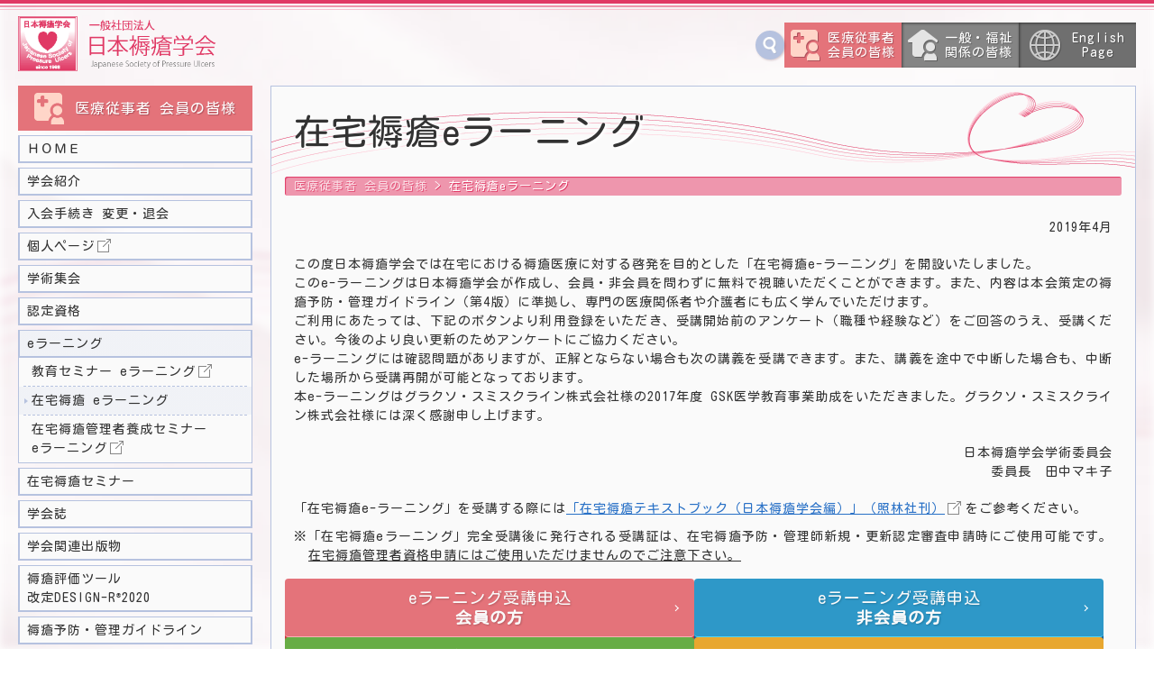

--- FILE ---
content_type: text/html; charset=UTF-8
request_url: https://jspu.org/medical/e-learning/home_care.html
body_size: 5521
content:
<!DOCTYPE html>
<html lang="ja">
<head>
	<!-- Global site tag (gtag.js) - Google Analytics -->
	<script type="text/javascript" src="../../shared/js/ga.js"></script>
<meta charset="utf-8">
<meta http-equiv="Pragma" content="no-cache">
<meta http-equiv="Cache-Control" content="no-cache">
<meta http-equiv="Expires" content="0">
<title>在宅褥瘡eラーニング｜一般社団法人 日本褥瘡学会</title>
<meta name="viewport" content="width=device-width, initial-scale=1">
<meta name="keywords" content="褥瘡,日本褥瘡学会事務局,Japanese Society of Pressure Ulcers,じょくそう,とこずれ,予防,治療">
<meta name="description" content="">
<meta http-equiv="X-UA-Compatible" content="IE=edge">
<link rel="shortcut icon" href="../../favicon.ico">
<link rel="apple-touch-icon" href="../../icon.png">
<link rel="stylesheet" href="../../shared/css/style.css">
<link rel="stylesheet" href="../../shared/css/attribute/medical.css">
<script src="https://ajax.googleapis.com/ajax/libs/jquery/3.6.1/jquery.min.js"></script>
<script type="text/javascript" src="../../shared/js/common.js"></script>
<style>
.box_news{
background: rgba(255, 192, 203, 0.342); 
padding: 15px 15px 0; 
border: 5px double pink;
margin: 16px;
}

.box_news span{
background: linear-gradient(transparent 68%, rgb(255 0 0 / 18%) 68%);
}

.box_news p{
text-align: center;
margin-bottom: 19px;
}
</style>
</head>

<body id="e-learning">
<header>
<p class="title"><a href="../">一般社団法人 日本褥瘡学会</a></p>

<div class="header_menu">
<div class="search">

<input id="search-acd" class="search-acd-check" type="checkbox">
<label class="search-acd-label" for="search-acd">サイト内検索</label>
<div class="search-acd-content">
<div class="custom-search">
<script async src="https://cse.google.com/cse.js?cx=018370060265248969436:dczndxqdbdg">
</script>
<div class="gcse-searchbox-only"></div>
</div>
</div>

</div><!-- ./search -->

<ul class="submenu">
<li class="medical"><a href="../../medical/">医療従事者<br>会員の皆様</a></li>
<li class="general"><a href="../../general/">一般・福祉<br>関係の皆様</a></li>
<li class="english"><a href="../../english/">English<br>Page</a></li>
</ul>
</div>



</header>

<div class="content">

<div class="col2">


	<!-- vimeoモーダルのための記述 -->
<input id="drawer-checkbox" type="checkbox">
<label id="drawer-icon" for="drawer-checkbox"><span></span></label>
<label id="drawer-close" for="drawer-checkbox"></label>
<div id="drawer-content" class="sticky">
<div id="menu">
<nav>
<div class="container">
<h2>医療従事者 <br class="mobile">会員の皆様</h2>
<ul class="drawer-menu">
<li class="medical"><a href="../index.html">ＨＯＭＥ</a></li>
<li class="about"><a href="../about/">学会紹介</a>
	<ul>
	<li><a href="../about/greeting.html">理事長挨拶</a></li>
	<li><a href="../about/purpose.html">設立趣意</a></li>
	<li><a href="../about/statute.html">定款</a></li>
	<li><a href="../about/ethics.html">倫理規定</a></li>
	<li><a href="../about/officer.html">役員・各委員会委員長・<br>評議会名簿</a></li>
	<li><a href="../about/coi.html">利益相反について</a></li>
	</ul>
</li>
<li class="join"><a href="../join/">入会手続き 変更・退会</a>
	<ul>
	<li><a href="../join/admission.html">入会手続き</a></li>
	<li><a href="../join/change.html">会員登録情報変更・退会</a></li>
	</ul>
</li>
<li><a href="https://www.sasj.net/JSPU/Office/members/login.cgi?top" target="_blank">個人ページ</a></li>
<li class="meeting"><a href="../meeting/">学術集会</a>
	<ul>
	<li><a href="../meeting/overview.html">開催概要</a></li>
	<li><a href="../meeting/report.html">学術集会の報告</a></li>
	</ul>
</li>
<li class="license"><a href="../license/">認定資格</a>
	<ul>
		<li><a href="../license/nintei/">褥瘡認定師</a></li>
		<li><a href="../license/yobo_kanri/">在宅褥瘡予防・管理師</a></li>
		<li><a href="../license/yakuzai/">褥瘡・創傷専門薬剤師</a></li>
		<li><a href="../license/kanrisha/">在宅褥瘡管理者</a></li>
	</ul>
</li>
<li class="e-learning"><a href="../e-learning/">eラーニング</a>
	<ul>
	<li><a href="https://sv4.sasj2.net/AUTH/jspu/login" target="_blank">教育セミナー eラーニング</a></li>
	<li><a href="../e-learning/home_care.html">在宅褥瘡 eラーニング</a></li>
	<li><a href="https://sv4.sasj2.net/AUTH/jspu/login" target="_blank">在宅褥瘡管理者養成セミナー<br>eラーニング</a></li>
	</ul>
</li>
<li class="home_care"><a href="../home_care_seminar/">在宅褥瘡セミナー</a></li>
<li class="journal"><a href="../journal/">学会誌</a></li>
<li class="books"><a href="../books/">学会関連出版物</a></li>
<li class="design-r"><a href="../design-r/">褥瘡評価ツール <br>改定DESIGN-R<sup>&reg;</sup>2020</a></li>
<li class="guideline"><a href="../guideline/">褥瘡予防・管理ガイドライン</a></li>
<li class="glossary"><a href="../glossary/">用語集</a></li>
<li class="investigation"><a href="../investigation/">実態調査</a></li>
<li class="mdrpu"><a href="../mdrpu/">褥瘡 / MDRPU</a></li>
<li class="poster"><a href="../poster/">褥瘡予防啓発ポスター・スライド</a></li>
<li class="award_grant"><a href="../award_grant/">Award,Grant</a>
	<ul>
	<li><a href="../award_grant/application.html">選考申込</a></li>
	<li><a href="../award_grant/result.html">選考結果</a></li>
	</ul>
</li>
<li class="hospital"><a href="../hospital/">褥瘡受入病院一覧</a></li>
<li class="athlete"><a href="../athlete/">車いすアスリート支援</a>
	<ul>
	<li><a href="../athlete/prevention_guide.html">車いすアスリートの方の<br>褥瘡予防について</a></li>
	<li><a href="https://www.youtube.com/watch?v=dwurorIgoIQ" target="_blank">教育用動画<br>車いすアスリートの皮膚管理<br>（座圧・姿勢の管理）</a></li>

	<li><a href="../athlete/docs/bestpractice_kanri.pdf" target="_blank">車いすアスリート褥瘡予防・管理<br>ベストプラクティス</a></li>
	<li><a href="../athlete/committee_list.html">車いすアスリート支援委員会<br>地区委員代表者名簿</a></li>
	<li><a href="../athlete/docs/katsudou.pdf" target="_blank">褥瘡学会の活動報告</a></li>



	</ul>
</li>
<li class="disaster"><a href="../disaster/">災害対策</a></li>
<!--li class="information off"><a href="../information/">インフォメーション</a></li-->
<li class="local_related"><a href="../local_related/">各地方会・関連団体ご案内</a></li>
<li class="links"><a href="../links/">リンク</a></li>
</ul>
</div>
</nav>
</div><!-- #menu -->
</div><!-- #drawer-content -->

<div class="maincol">
<section>
<h1>在宅褥瘡eラーニング</h1>

<ul class="bc">
<li><a href="../">医療従事者 会員の皆様</a></li>
<li>在宅褥瘡eラーニング</li>
</ul>

<article>
<section>
<p class="taR">2019年4月</p>
<p>この度日本褥瘡学会では在宅における褥瘡医療に対する啓発を目的とした「在宅褥瘡e-ラーニング」を開設いたしました。<br>
このe-ラーニングは日本褥瘡学会が作成し、会員・非会員を問わずに無料で視聴いただくことができます。また、内容は本会策定の褥瘡予防・管理ガイドライン（第4版）に準拠し、専門の医療関係者や介護者にも広く学んでいただけます。<br>
ご利用にあたっては、下記のボタンより利用登録をいただき、受講開始前のアンケート（職種や経験など）をご回答のうえ、受講ください。今後のより良い更新のためアンケートにご協力ください。<br>
e-ラーニングには確認問題がありますが、正解とならない場合も次の講義を受講できます。また、講義を途中で中断した場合も、中断した場所から受講再開が可能となっております。<br>
本e-ラーニングはグラクソ・スミスクライン株式会社様の2017年度 GSK医学教育事業助成をいただきました。グラクソ・スミスクライン株式会社様には深く感謝申し上げます。</p>

<p class="taR">日本褥瘡学会学術委員会<br>委員長　田中マキ子</p>

<p>「在宅褥瘡e-ラーニング」を受講する際には<a href="https://www.shorinsha.co.jp/book/b10012277.html" target="_blank">「在宅褥瘡テキストブック（日本褥瘡学会編）」（照林社刊）</a>をご参考ください。</p>

<p class="kome">※「在宅褥瘡eラーニング」完全受講後に発行される受講証は、在宅褥瘡予防・管理師新規・更新認定審査申請時にご使用可能です。<span class="underline">在宅褥瘡管理者資格申請にはご使用いただけませんのでご注意下さい。</span></p>


<!-- <div class="box_news">
<p style="font-size: 19px;"><span>eラーニング受講システム<br class="sp">停止のお知らせ</span></p>
<p style="font-size: 18px;"><b>2025年9月10日（水）<br class="sp">13:00 ～ 16:00</b></p>
<p>システムアップデートに伴い、上記期間中はeラーニングの受講ができませんのでご了承ください。</p>
</div> -->



<div class="button elearning">
<ul>
<li><a href="https://www.c-streaming.net/v5/e-learning/user/application.php?p=xeY9jQEyhBQ%3D&kaisha_id=xuQxy16HD%2BI%3D" target="_blank" class="noicon">eラーニング受講申込<br><span class="bold">会員の方</span></a></li>
<li><a href="https://www.c-streaming.net/v5/e-learning/user/application.php?p=uDsjzCJs0Oc%3D&kaisha_id=xuQxy16HD%2BI%3D" target="_blank" class="noicon">eラーニング受講申込<br><span class="bold">非会員の方</span></a></li>
<li><a href="https://www.c-streaming.net/v5/e-learning/user/login.php?kaisha_id=xuQxy16HD%2BI%3D" target="_blank" class="noicon">登録済の方はこちら<br><span class="bold">受講者ログイン</span></a></li>
<li><a href="docs/elearning_manual.pdf" target="_blank" class="noicon">eラーニング<br><span class="bold">ご利用の手引き</span></a></li>
</ul>
</div>

<!--div class="button guidance">
<ul>
<li><a href="docs/elearning_manual.pdf" target="_blank">eラーニング<br><span class="font20 bold">ご利用の手引き</span></a></li>
</ul>
</div-->

</section>

<section>
<h2>在宅褥瘡eラーニング 受講申込の流れ</h2>
<div class="inst">
<figure>
<a href="img/010_join_menber.png" target="_blank"><img src="img/010_join_menber.png" title="画像をクリックすると拡大表示します"></a>
<figcaption>画像は拡大できます</figcaption>
</figure>
<div>
<p>上記受講申込のボタンから入り、利用者情報を入力してください。<br>
（会員の方は会員番号の入力をお願いします）</p>
<p>「申し込みする」ボタンを押すと、登録時のメールアドレスに申込確認用のメールが送られますので、記載されているURLから本登録を完了させてください。</p>
<p>本登録完了後にログインID（登録時のメールアドレス）とパスワード、ログイン用のURLが記載されたメールが送られます。<br>
（ログインの際に必要になりますので大切に保管してください）</p>
</div>
</div>

<div class="inst">
<figure>
<a href="img/020_login.png" target="_blank"><img src="img/020_login.png" title="画像をクリックすると拡大表示します"></a>
<figcaption>画像は拡大できます</figcaption>
</figure>
<div>
<p>「受講者ログイン」ボタンから受講者ログイン画面にアクセスします。</p>
<p>登録時のメールアドレスとパスワードを入力して、ログインボタンを押してログインしてください。</p>
</div>
</div>

<div class="inst">
<figure>
<a href="img/030_usertop.png" target="_blank"><img src="img/030_usertop.png" title="画像をクリックすると拡大表示します"></a>
<figcaption>画像は拡大できます</figcaption>
</figure>
<div>
<p>受講者トップページに移動したら、左上の「menu」ボタンから「カリキュラムを受講する」→「在宅褥瘡eラーニング」を選んでください。</p>
<p>はじめに受講前のアンケートにご協力いただき、回答を送信すると各講義の受講ができるようになります。</p>
</div>
</div>

</section>
</article>
</section>
</div><!-- /.maincol -->
</div><!-- /.col2 -->
</div><!-- /.content -->


<footer>
<ul>
<!--li><a href="../../sitepolicy/">サイトポリシー</a></li-->
<li><a href="../../sitemap/">サイトマップ</a></li>
</ul>

<div class="footer_inner">
<dl>
<dt>お問い合わせ</dt>
<dd>〒169-0072 <br>東京都新宿区大久保2丁目4番地12号 <br class="sp">新宿ラムダックスビル<br>
(株)春恒社学会事業部内 日本褥瘡学会事務局</dd>
<dd>
	<dl>
	<dt>E-mail</dt>
	<dd><a href="mailto:&#106;&#111;&#107;&#117;&#115;&#111;&#117;&#64;&#115;&#104;&#117;&#110;&#107;&#111;&#115;&#104;&#97;&#46;&#99;&#111;&#109;?subject=%E8%A4%A5%E7%98%A1%E5%AD%A6%E4%BC%9AHP%E3%81%8B%E3%82%89%E3%81%AE%E3%81%8A%E5%95%8F%E5%90%88%E3%81%9B&body=%E6%B0%8F%E5%90%8D%EF%BC%9A%0D%0A%0D%0A%E5%8B%A4%E5%8B%99%E5%85%88%E3%81%AA%E3%81%A9%EF%BC%9A%0D%0A%0D%0A%E7%94%A8%E4%BB%B6%EF%BC%9A%0D%0A%0D%0A">&#106;&#111;&#107;&#117;&#115;&#111;&#117;&#64;&#115;&#104;&#117;&#110;&#107;&#111;&#115;&#104;&#97;&#46;&#99;&#111;&#109;</a></dd>
	<dt>ＴＥＬ</dt>
	<dd>03-5291-2170</dd>
	<dt>ＦＡＸ</dt>
	<dd>03-5272-1631</dd>
	</dl>
</dd>
</dl>
</div>
<p class="copy">&copy; 2026 Japanese Society of Pressure Ulcers</p>
<div id="toTop">上に戻る</div>
</footer>

</body>
</html>


--- FILE ---
content_type: text/css
request_url: https://jspu.org/shared/css/style.css
body_size: 42
content:
@charset "utf-8";

/* CSS */
@import "./reset.css";
@import "./drawer.css";
@import "./common.css";
@import "./device.css";


--- FILE ---
content_type: text/css
request_url: https://jspu.org/shared/css/attribute/medical.css
body_size: 1699
content:
@charset "utf-8";

body {
}

/* スマホ用メニュー
----------------------------------------------------------------------------------------------------*/

#drawer-icon::before {
	content: "";
	position: absolute;
	display: inline-block;
	width: 50px;
	height: 50px;
	background: url("../../img/icon_medical.png");
	background-repeat: no-repeat;
	background-position: left 14px top calc(50% + 1px);
	background-size: auto 32px;
}

#drawer-icon {
	width: 100px;
	background: #e4737a;
	top: 20px;
	
}
#drawer-icon span,
#drawer-icon span::before,
#drawer-icon span::after {
	height: 4px;
	background: #fff;
}
#drawer-icon span {
	left: auto;
	right: 10px;
}

#drawer-checkbox:checked ~ #drawer-icon {
	width: 50px;
	background: #e4737a;

}
#drawer-checkbox:checked ~ #drawer-icon::before {
	background-position: left 11px top calc(50% + 1px);
}

@media screen and (max-width:896px) { 
	#drawer-content::-webkit-scrollbar-thumb {
		background: #e4737a;
		border-radius: 2px;
		border-radius: 5px;
	}
}


/* ヘッダーサブメニュー
----------------------------------------------------------------------------------------------------*/
.submenu > li.medical {
	pointer-events: none;
}
.submenu > li:not(.medical) {
	will-change: filter, transform;
	filter: grayscale(100%);
	transition: 0.3s;
}
.submenu > li:not(.medical) a {
	box-shadow: inset 1px 1px 3px rgba(0, 0, 0, 0.5);
}

.submenu > li:not(.medical):hover {
	transform: scale(1.05);
}
.submenu > li:not(.medical):hover,
.submenu > li:not(.medical):active {
	filter: grayscale(0%);
	transition: 0.3s;
}
.submenu > li:not(.medical):hover a,
.submenu > li:not(.medical):active a {
	box-shadow: none;
}



#menu h2 {
	display: flex;
	flex-dilection: row;
	flex-wrap: wrap;
	justify-content: center;
	align-items: center;
	min-height: 50px;
	color: #fff;
	font-size: 16px;
	font-weight: normal;
	line-height: 1.2;
	background: #e4737a;
	background-position: 0% 50%; 
	background-repeat: no-repeat;
	background-size: 100% auto;
	text-indent: 0;
	position: relative;
}
#menu h2::before {
	content: "";
	width: 43px;
	height: 43px;
	background: url("../../img/icon_medical.png");
	background-repeat: no-repeat;
	background-size: contain;
	margin-right: 10px;
	position: relative;
}
@media screen and (min-width: 769px) {
	#menu h2::before {
		width: 35px;
		height: 35px;
	}
}
/* 
#menu h2::after {
	content: "";
	width: calc(100% - 4px);
	height: calc(100% - 2px);
	border-right: 2px solid rgba(255, 255, 255, 0.3);
	border-left: 2px solid rgba(255, 255, 255, 0.3);
	position: absolute;
}
 */
#toTop {
//	background-image: url("../../img/totop_member.png"), linear-gradient(#1b50bd, #527bcd);
}

@media screen and (min-width:481px) {
//	#toTop {
//		background: url("../../img/totop_member.png") left top no-repeat;
//		background-size: 100% auto;
//	}
}

/* 医療従事者 会員向けトップページ（スライダー、お知らせ）
----------------------------------------------------------------------------------------------------*/
.medical_top h2 {
	color: #fff;
	background: #e4737a;
}

#medical .news {
	border: 1px solid #e4737a;
}
#medical .news h2::after {
	border-top: 25px solid #e4737a;
}

.medical_information h2 {
	color: #fff;
	background: #e4737a;
}


/* コンテンツ下部のリンクボタン
----------------------------------------------------------------------------------------------------*/
.contents_link {
	overflow: hidden;
	width: calc(100% - 0px);
	padding: 10px;
	border: 1px solid #ccc;
	border-radius: 4px;
	margin-top: 30px;
	margin-right: auto;
	margin-left: auto;
}
body:not(.topPage) .maincol .contents_link > h2 {
	display: flex;
	justify-content: center;
	align-items: center;
	flex-direction: column;
	min-height: 44px;
	color: #fff;
	font-size: clamp(16px, 4vw, 18px);
	font-weight: normal;
	text-align: center;
	text-shadow: 1px 1px 1px rgba(50, 0, 20, 0.3);
	padding: 8px 10px;
	border: none;
	background: #2E98C8;
	border-radius: 3px;
	box-shadow: none;
	margin-bottom: 10px;
	position: relative;
}
body:not(.topPage) .maincol .contents_link > h2 span {
	font-size: clamp(12px, 2.5vw, 14px);
}
body:not(.topPage) .maincol .contents_link > h2::before {
	content: "";
	display: inline-block;
	width: 28px;
	height: 28px;
	background: url("../..//img/icon_general.png");
	background-repeat: no-repeat;
	background-size: contain;
	box-shadow: none;
	position: absolute;
	left: auto;
	right: 10px;
	top: 50%;
	transform: translateY(-50%);
}
body:not(.topPage) .maincol .contents_link > h2::after {
	content: none;
}
.maincol article .contents_link ul {
	display: flex;
	gap: 10px;
	flex-direction: column;
	flex-wrap: wrap;
	padding: 0;
}
.maincol article .contents_link ul > li {
	width: 100%;
	position: relative;
}
.maincol article .contents_link ul li::after {
	content: "";
	width: 5px;
	height: 5px;
	border-top: 1px solid #999;
	border-right: 1px solid #999;
	position: absolute;
	right: 20px;
	top: 50%;
	transform: rotateZ(45deg) translateY(-50%);
}
.maincol article .contents_link ul > li a {
	display: flex;
	justify-content: center;
	height: 100%;
	align-items: center;
	text-decoration: none;
	padding: 10px;
	border: 1px solid #b6c2df;
	color: #333;
	font-size: clamp(14px, 2vw, 16px);
	text-decoration: none;
	padding: 10px 25px 10px 15px;
	border: 2px solid #b6c2df;
	border-top: 1px solid #b6c2df;
	position: relative;
	z-index: 0;
	transition: 0.3s;
}

.maincol article .contents_link ul > li a:hover {
	background: rgba(218, 224, 239, 0.3);
}

@media screen and (min-width: 481px) {
	.maincol article .contents_link ul {
		flex-direction: row;
	}
	.maincol article .contents_link ul > li {
		max-width: calc(calc(100% - 10px) / 2);
	}
}
@media screen and (min-width: 1220px) {
	body:not(.topPage) .maincol .contents_link > h2 {
		flex-direction: row;
	}
	.maincol article .contents_link ul > li {
		max-width: calc(calc(100% - 30px) / 4);
	}
}


--- FILE ---
content_type: text/css
request_url: https://jspu.org/shared/css/drawer.css
body_size: 896
content:
#drawer-checkbox {
	display: none;
}
#drawer-icon {
	cursor: pointer;
	display: inline-block;
	width: 50px;
	height: 50px;
	position: fixed;
//	padding-left: 10px;
	right: 10px;
	top: 18px;
	z-index: 300;
//	box-shadow: 1px 1px 3px rgba(0, 0, 0, 0.6);
	border-radius: 5px;
//	background-image: linear-gradient(#640125, #96514D);
	background: rgba(251, 248, 249, 0.8);
	background-size: 28px 24px;
	background-position: left 50% top 50%;
	box-shadow: 1px 1px 2px rgba(100, 0, 0, 0.2);
	transition: all 0.3s ease-in-out 0s;
}
#drawer-icon span {
	background: #e03965;
//	text-indent: -9999999px;
	display: block;
	width: 34px;
	height: 4px;
	left: 16%;
//	margin: -8% 0 0 -42%;
//	margin: 0 auto 0 11px;
	position: absolute;
	top: 46%;
	transition: all 0.3s ease-in-out;
}
#drawer-icon span::before,
#drawer-icon span::after {
	-webkit-transform: rotate(0);
	background: #e03965;
	content: "";
	display: block;
	height: 100%;
//	left: 50%;
//	margin: -8% 0 0 -50%;
	position: absolute;
	top: 50%;
	transform: rotate(0);
	transition: all 0.3s ease-in-out;
	width: 100%;
}
#drawer-icon span::before {
	margin-top: -40%;
}
#drawer-icon span::after {
	margin-top: 30%;
}
#drawer-checkbox:checked ~ #drawer-icon span {
	background: rgba(51, 51, 51, 0);
	top: 45%;
}
#drawer-checkbox:checked ~ #drawer-icon span::before,
#drawer-checkbox:checked ~ #drawer-icon span::after {
	content: "";
	display: block;
	height: 100%;
	margin: 0 0 0 0px;
	position: absolute;
	left: -1px;
//	top: 50%;
	width: 20%;
	background: transparent;
}
#drawer-checkbox:checked ~ #drawer-icon span::before {
	-webkit-transform: rotate(-45deg);
					transform: rotate(-45deg);
}
#drawer-checkbox:checked ~ #drawer-icon span::after {
	-webkit-transform: rotate(45deg);
					transform: rotate(45deg);
}

#drawer-checkbox:checked ~ #drawer-icon {
//	transform: translateX(250px);
	transition: all 0.3s ease-in-out 0s;
	box-shadow: 1px 1px 3px rgba(50, 0, 20, 0.6);
	background: #fafafa url("../img/close.png");
	background-repeat: no-repeat;
	background-size: 28px 24px;
	background-position: left 50% top 50%;
}

#drawer-content {
	will-change: transform;
	overflow: auto;
	position: fixed;
	top: 0;
	left: 0;
	z-index: 40;
	width: 280px;
	max-width: 90%;
	height: 100%;
	background: linear-gradient(#fafafa, #e9ecf5);
	transition: all 0.3s ease-in-out 0s;
	transform: translateX(-100%);
}
#drawer-checkbox:checked ~ #drawer-content {
	transform: translateX(0);
	box-shadow: 6px 0 25px rgba(0, 0, 0, 0.16);
}

@media screen and (max-width:896px) { 
	#drawer-content::-webkit-scrollbar {
		background: #ccc;
		width: 10px;
		border-radius: 5px;
	}
	#drawer-content::-webkit-scrollbar-thumb {
		//background: #aaa;
		background-image: linear-gradient(#640125, #96514D, #640125);
		border-radius: 2px;
		border-radius: 5px;
	}
}

#drawer-close {
	display: none;
	position: fixed;
	z-index: 39;
	top: 0;
	left: 0;
	width: 100%;
	height: 100%;
	background: rgba(50, 0, 20, 0.2);
	background-size: auto 100%;
//	opacity: 0;
	transition: all 0.3s ease-in-out 0s;
}
#drawer-checkbox:checked ~ #drawer-close {
	display: block;
//	opacity: 0.3;
//	opacity: .8;
}

--- FILE ---
content_type: text/css
request_url: https://jspu.org/shared/css/common.css
body_size: 18245
content:
@charset "utf-8";
@import url('https://fonts.googleapis.com/css2?family=Kosugi+Maru&display=swap');


/* テストサイトのリンク切断用
＝＝＝＝＝＝＝＝＝＝＝＝＝＝＝＝＝＝＝＝＝＝＝＝＝＝＝＝＝＝＝＝＝＝＝＝ */
a.off {
	pointer-events: none;
}
/* テストサイトのリンク切断用
＝＝＝＝＝＝＝＝＝＝＝＝＝＝＝＝＝＝＝＝＝＝＝＝＝＝＝＝＝＝＝＝＝＝＝＝ */

*, *:before, *:after {
	-webkit-box-sizing: border-box;
	box-sizing: border-box;
}

html {
	width: 100%;
	height: 100%;
	overflow-y:scroll;
}

body {
	min-height: 100%;
	display: -webkit-flex;
	display: flex;
	flex-direction: column;
	font-family: 
	"Kosugi Maru",
	"メイリオ",
	"Meiryo",
	"ＭＳ Ｐゴシック",
	"Hiragino Kaku Gothic Pro",
	"ヒラギノ角ゴ Pro W3",
	sans-serif;
	font-size: 14px;
	font-weight: normal;
	line-height: 150%;
	letter-spacing: 1px;
	color:#333;
	position: relative;
	z-index: 0;
}

body#index::before {
	content:"";
	position: fixed;
	top: 0;
	left: 0;
	z-index: -1;
	width: 100vw;
	height: 100vh;
	background: #fafafa url("../img/bg.webp") no-repeat;
	-webkit-background-size: cover;
	background-size: cover;
	background-position: right calc(50%) top;
}
body#index::before {
	will-change: animation;
	-webkit-animation: Blur 0.5s ease-out 0s 1 reverse;
	animation: Blur 0.5s ease-out 0s 1 reverse;
}

/* 
body#index::before {
	will-change: animation;
	-webkit-animation: fadeIn 0.5s ease-out 0s 1 normal;
	animation: fadeIn 0.5s ease-out 0s 1 normal both;
}
 */
@keyframes fadeIn {
	0% {opacity: 0.7}
	100% {opacity: 1}
}


body:not(#index)::before {
	content: "";
	position: fixed;
	width: calc(100vw + 20px);
	height: calc(100vh + 20px);
	
	/* 輪郭がぼやけてしまうのでブラー範囲を広げる */
	top: -5px;
	bottom: -5px;
	left: -5px;
	right: -5px;
	
	transform: translate(5px, -5px);
	background: #fafafa url("../img/bg.webp") no-repeat;
	background-position: right calc(0px) top 0px;
	background-size: cover;

	-webkit-filter: blur(5px);
	-moz-filter: blur(5px);
	filter: blur(5px);
	z-index: -1;
}

body:not(#index)::before {
	will-change: animation;
	-webkit-animation: Blur 0.75s ease-out 0s 1 normal;
	animation: Blur 0.75s ease-out 0s 1 normal;
}

@keyframes Blur {
	0% {
	-webkit-filter: blur(0);
	-moz-filter: blur(0);
	filter: blur(0);
	}
	100% {
	-webkit-filter: blur(5px);
	-moz-filter: blur(5px);
	filter: blur(5px);
	}
}


body::after {
	content: "";
	position: absolute;
	left: 0;
	top: 0;
	display: block;
	width: 100%;
	height: 11px;
	background: url("../img/header_line.png") repeat-x;
	background-position: left top;
	z-index: 1;
}

.content {
	flex: 1;
	padding-right: 10px;
	padding-left: 10px;
}
img {
	vertical-align: bottom;
}

.underline {
	text-decoration: underline;
}

a {
	color: #2870C6;
	word-break: break-all;
}
a:hover,
a:active,
a:visited {
	color: #604686;
}

.sp {display: block;}
.mobile {display: block;}
.tablet {display: none;}
.pc {display: none;}

.mail {
	word-break: break-all;
}

figure {
	display: flex;
	gap: 5px;
	flex-direction: column;
	justify-content: center;
	align-items: center;
}
figure img {
	width: 100%;
	height: auto;
	padding: 5px;
	border: 1px solid #ccc;
	border-radius: 3px;
	outline: 1px solid #eee;
	outline-offset: -5px;
}
figure a {
	border-radius: 3px;
	background: #fafafa;
}
figure a:hover > img {
	opacity: 0.8;
	box-shadow: 1px 1px 10px rgba(0, 0, 0, 0.2);
	transition: 0.3s;
}
figure figcaption {
	font-size: 14px;
}

/* リンクアイコン
----------------------------------------------------------------------------------------------------*/
a:not(.external)[href^="http"]::after,
* html a.external,
#menu a.external::after {
	content: "";
	background: url("../img/icon_s/icon_link.png") no-repeat;
	vertical-align: middle;
	background-size: auto 100%;
	display: inline-block;
	width: 15px;
	height: 16px;
	margin-top: -5px;
	margin-right: 5px;
	margin-left: 3px;
}
#entrance .mypage a[href^="http"]::after {
	margin-top: 0;
	margin-right: 0;
	margin-left: 0;
}
#entrance .meeting a[href^="http"]::after {
	content: none;
}
ul.bc a[href^="http"]::after {
	content: none;
}


a[href^="http://jspu.org/"] {
//	padding: inherit;
	content: transparent;
}
a[href^="https://jspu.org/"] {
//	padding: inherit;
	content: transparent;
}

a.internal::after,
a.internal[href$=".html"]::after {
	content: "";
	background: url("../img/icon_s/icon_page.png") 3px 3px no-repeat;
	vertical-align: middle;
	background-size: 15px 16px;
	display: inline-block;
	width: 20px;
	height: 20px;
	margin-top: -5px;
	margin-right: 5px;
}

a[href$=".pdf"]::after,
html a.pdf {
	content: "";
	background: url("../img/icon_s/icon_pdf.png") 3px 3px no-repeat;
	vertical-align: middle;
	background-size: 15px 16px;
	display: inline-block;
	width: 20px;
	height: 20px;
	margin-top: -5px;
	margin-right: 5px;
}

a[href$=".doc"]::after,
a[href$=".docx"]::after,
html a.doc,
html a.docx {
	content: "";
	background: url("../img/icon_s/icon_word.png") 3px 3px no-repeat;
	vertical-align: middle;
	background-size: 15px 16px;
	display: inline-block;
	width: 20px;
	height: 20px;
	margin-top: -6px;
	margin-right: 5px;
	position: relative;
}

a[href$=".xls"]::after,
a[href$=".xlsx"]::after,
html a.xls,
html a.xlsx {
	content: "";
	background: url("../img/icon_s/icon_excel.png") 3px 3px no-repeat;
	vertical-align: middle;
	background-size: 15px 16px;
	display: inline-block;
	width: 20px;
	height: 20px;
	margin-top: -6px;
	margin-right: 5px;
	position: relative;
}

a[href$=".ppt"]::after,
html a.ppt {
	content: "";
	background: url("../img/icon_s/icon_ppt.png") 3px 3px no-repeat;
	vertical-align: middle;
	background-size: 15px 16px;
	display: inline-block;
	width: 20px;
	height: 20px;
	margin-top: -6px;
	margin-right: 5px;
}

a[href$=".pptx"]::after,
html a.pptx {
	content: "";
	background: url("../img/icon_s/icon_ppt.png") 3px 3px no-repeat;
	vertical-align: middle;
	background-size: 15px 16px;
	display: inline-block;
	width: 20px;
	height: 20px;
	margin-top: -6px;
	margin-right: 5px;
}

a[href$=".zip"]::after,
html a.zip {
	content: "";
	background: url("../img/icon_s/icon_zip.png") 3px 3px no-repeat;
	vertical-align: middle;
	background-size: 15px 16px;
	display: inline-block;
	width: 20px;
	height: 20px;
	margin-top: -6px;
	margin-right: 5px;
}

.submenu li > a::after,
.carousel .carousel-cell a::after,
.internal a[href^="http"]::after,
.banner_meeting a[href^="http"]::after,
.banner_sponsor a[href^="http"]::after,
.noicon a[href^="http"]::after,
a.noicon[href^="http"]::after,
a.noicon[href$=".pdf"]::after,
a.noicon[href$=".doc"]::after,
a.noicon[href$=".docx"]::after,
a.noicon[href$=".xls"]::after,
a.noicon[href$=".xlsx"]::after,
a.noicon[href$=".ppt"]::after,
footer a[href^="http"]::after,
#news .update dd a:not(:last-child)::after {
	content: none;
	padding-right: 0;
}


/* ヘッダー
----------------------------------------------------------------------------------------------------*/
header {
	width: 100%;
	max-width: 1280px;
	min-height: 100px;
	padding: 0 10px;
	margin: 20px auto 0;
}

body:not(#index) header {
	min-height: 70px;
}
header .title {
	margin-bottom: 5px;
}
header .title a {
	position: relative;
	width: 180px;
	height: 50px;
	display: inline-block;
	overflow: hidden;
	text-indent: 100%;
	white-space: nowrap;
	background: url("../img/title.png") left top no-repeat;
	background-size: auto 100%;
	transition: 0.3s;
}

body:not(#index) header .header_menu {
	display: flex;
	gap: 10px;
	flex-direction: column;
	margin-bottom: 10px;
}

header > .description {
	line-height: 1.2;
	margin: 10px 0 10px;
}


/* ヘッダーサブメニュー
----------------------------------------------------------------------------------------------------*/
header .submenu {
	display: flex;
	gap: 10px;
	flex-direction: row;
	justify-content: space-between;
	list-style-type: none;
}
header .submenu li{
	width: 100%;
	background: #fafafa;
}
header .submenu li a {
	display: flex;
	flex-direction: row;
	justify-content: center;
	align-items: center;
	width: 100%;
	height: 100%;
	color: #fff;
	font-size: clamp(12px, 3vw, 14px);
	line-height: 16px;
	text-align: center;
	text-shadow: 1px 1px 1px rgba(50, 0, 20, 0.3);
	padding: 8px 4px;
	user-select: none;
}
header .submenu li a::before {
	content: "";
	display: block;
	width: 34%;
	height: 100%;
	filter: drop-shadow(1px 1px 0px rgb(50, 0, 20, 0.3));
}
header .submenu li.medical a {
	background: #e4737a;
}
header .submenu li.medical a::before {
	background: url("../img/icon_medical.png");
	background-repeat: no-repeat;
	background-size: contain;
	background-position: left 0 top 50%;
}
header .submenu li.general a {
	background: #2e98c8;
}
header .submenu li.general a::before {
	background: url("../img/icon_general.png");
	background-repeat: no-repeat;
	background-size: contain;
	background-position: left 0 top 50%;
}
header .submenu li.english a {
	background: #5B6FB0;
}
header .submenu li.english a::before {
	background: url("../img/icon_earth.png");
	background-repeat: no-repeat;
	background-size: contain;
	background-position: left 0 top 50%;
	margin-right: 5px;
}

header .submenu a,
header .submenu a:active,
header .submenu a:visited {
	text-decoration: none;
}

header .submenu {
	display: none;
}
@media screen and (min-width:1000px)  {
	header .submenu {
		display: flex;
	}
}


/* ヘッダー（カスタム検索窓）
----------------------------------------------------------------------------------------------------*/
.search {
	display: flex;
	flex-direction: row;
	justify-content: center;
	align-items: center;
	position: relative;
	filter: drop-shadow(1px 1px 1px rgba(50, 0, 20, 0.2));
}
.search-acd-check{
	display: none;
}
.search-acd-label{
	display: block;
	width: 32px;
	height: 32px;
	color: #fff;
	overflow: hidden;
	text-indent: 100%;
	white-space: nowrap;
	background: #b6c2df url("../img/loupe.png");
	background-repeat: no-repeat;
	background-position: 47% 55%;
	background-size: 50% auto;
	border-radius: 50%;
	cursor: pointer;
	z-index: 1;
}
.search-acd-content{
	background: #b6c2df;
	border-radius: 0 24px 24px 0;
//	width: 0;
	width: 300px;
	height: 32px;
	padding-left: 16px;
	margin-left: -16px;
//	opacity: 0;
	transition: 0.3s;
//	visibility: hidden;
	visibility: visible;
	position: relative;
	overflow: hidden;
}
.search-acd-check:checked + .search-acd-label + .search-acd-content{
//	width: 300px;
	width: 0;
//	opacity: 1;
	opacity: 0;
//	visibility: visible;
	visibility: hidden;
}

.custom-search * {
	box-sizing: border-box;
}
.gsc-control-cse {
	background: none !important;
	padding: 0 !important;
	border: none !important;
}
table.gsc-search-box {
	background: transparent !important;
	margin: 0 !important;
}
table.gsc-search-box th,
table.gsc-search-box td {
	padding: 0;
	border: none;
}

.gsib_a {
	padding-left: 3px !important;
}
table.gsc-search-box td.gsc-input {
	height: 32px;
	padding: 0 !important;
}
.gsc-input {
	font-size: 16px;
}
.gsc-input-box {
	padding-top: 0 !important;
	padding-bottom: 0 !important;
	border-top-left-radius: 3px !important;
	border-top-right-radius: 3px !important;
	border-bottom-right-radius: 3px !important;
	border-bottom-left-radius: 3px !important;
}
.gsst_b {
	padding: 0;
}
.gsc-search-button {
	margin: 0 5px !important;
}
.gsc-search-button-v2 {
	display: block;
	width: 50px !important;
	height: 24px !important;
	padding: 5px !important;
	border-radius: 12px !important;
	cursor: pointer;
}

gsc-results-wrapper-overlay gsc-results-wrapper-visible {
	position: absolute;
}

.gsc-adBlock {
	display: none !important;
}



/* トップページ（英語ページ入り口ボタン）
----------------------------------------------------------------------------------------------------*/
#index .en_page {
	display: flex;
	justify-content: flex-end;
	align-items: center;

	text-align: right;
	margin-top: 20px;
	margin-bottom: 10px;
}
#index .en_page a,
#index .en_page a:active,
#index .en_page a:visited {
	color: #5b6fb0;
	text-decoration: none;
}
#index .en_page a {
	display: inline-block;
	line-height: 1;
	background: #fafafa;
	padding: 6px 8px 6px 30px;
	border-radius: 12px;
	filter: drop-shadow(1px 1px 1px rgba(0, 0, 0, 0.2));
	position: relative;
	transition: 0.3s;
}
#index .en_page a::before {
	content: "";
	display: inline-block;
	width: 20px;
	height: 20px;
	background: url("../img/earth.png");
	background-repeat: no-repeat;
	background-position: left 0 top 50%;
	background-size: contain;
	position: absolute;
	left: 5px;
	top: 50%;
	transform: translateY(-50%);
}
#index .en_page a:hover {
	background: #e9ecf5;
	transition: 0.3s;
}


/* フッター
----------------------------------------------------------------------------------------------------*/
footer {
	width: 100%;
	min-height: 100px;
	padding-right: 10px;
	padding-bottom: 60px;
	padding-left: 10px;
	background: linear-gradient(#fafafa, #e9ecf5);
	margin-right: auto;
	margin-left: auto;
	border-top: 1px solid #b6c2df;
}
footer ul {
	overflow: hidden;
	list-style-type: none;
	margin-top: 10px;
	display: flex;
	gap: 10px;
	flex-wrap: wrap;
	justify-content: flex-end;
}
footer li:not(:first-child) {
	padding-left: 10px;
	border-left: 1px solid #b6c2df;
}

footer a,
footer a:active,
footer a:visited {
	color: #5b6fb0;
	text-decoration: none;
}
footer a:hover {
	text-decoration: underline;
}
.footer_inner {
	display: flex;
	justify-content: center;
	align-items: center;
	margin-top: 10px;
}
.footer_inner > dl > dt {
	display: inline-block;
	background: #fafafa;
	padding: 6px 10px 5px;
	border: 1px solid #b6c2df;
	margin-bottom: 5px;
}
.footer_inner > dl > dd {
	margin-bottom: 0;
}
.footer_inner > dl > dd > dl {
	overflow: hidden;
}
.footer_inner > dl > dd > dl > dt {
	clear: both;
	float: left;
	width: 4.5em;
//	text-align: justify;
	text-align-last: justify;
	text-justify: inter-ideograph;
}
.footer_inner > dl > dd > dl > dt::after {
	content: "：";
	display: inline-block;
	float: right;
}
.footer_inner > dl > dd > dl > dd {
	padding-left: 4.5em;
	margin-bottom: 0;
}

footer .copy {
	text-align: center;
	font-size: 12px;
	line-height: 1.2;
	padding: 5px 0;
	margin-top: 10px;
}

/* トップへ戻るボタン
----------------------------------------------------------------------------------------------------*/
#toTop {
	display: flex;
	justify-content: center;
	align-items: center;
	width: 100%;
	height: 50px;
//	background: url("../img/totop.png"), #e03965;
	background: #5b6fb0;
	background-size: contain;
	background-repeat: no-repeat, no-repeat;
	background-position: center;
	cursor: pointer;
	color: #fff;
	line-height: 1;
//	font-weight: bold;
	text-align: center;
	margin: 0;
	text-shadow: 1px 1px 4px rgba(0, 0, 0, 0.3);
	position: fixed;
	right: 0;
	bottom: 0px;
	opacity: 0.7;
	z-index: 2;
}
#toTop::before {
	content: "";
	display: block;
	width: 8px;
	height: 5px;
	border-top: 0;
	border-right: 4px solid transparent;
	border-bottom: 5px solid #fff;
	border-left: 4px solid transparent;
	margin-right: 10px;
}
#toTop:active {
	opacity: 1;
}

/* グローバルメニュー
----------------------------------------------------------------------------------------------------*/
#drawer-content {
	width: 280px;
	padding: 10px;
}

/* グローバルメニュー（トップページ）
----------------------------------------------------------------------------------------------------*/

#menu h2 {
	min-height: 40px;
	min-height: 50px;
	color: #fff;
	font-size: 16px;
	font-weight: normal;
	line-height: 1.2;
	text-shadow: 1px 1px 1px rgba(50, 0, 20, 0.3);
	background: url("../img/title.png");
	background-repeat: no-repeat;
	background-size: contain;
	background-position: center;
	overflow: hidden;
	text-indent: 100%;
	white-space: nowrap;
	margin-bottom: 5px;
}

/* グローバルメニュー（各属性ページ）
----------------------------------------------------------------------------------------------------*/
#menu li {
	background: #fafafa;
	position: relative;
	z-index: 0;
}
#menu li:not(:first-child) {
	margin-top: 10px;
}
#menu li > a {
	color: #333;
	text-decoration: none;
	display: block;
	width: 100%;
	padding: 4px 8px 3px;
	border: 2px solid #b6c2df;
	border-top: 1px solid #b6c2df;
	position: relative;
	z-index: -1;
}

#menu li.off > a {
	pointer-events: none;
	color: #aaa;
	background: #eee;
	border: 2px solid #bbb;
	border-top: 1px solid #bbb;
}

#menu li > a::before {
	content: "";
	display: block;
	width: 100%;
	height: 100%;
	background: radial-gradient(circle, rgba(218, 224, 239, 0.3) 0%, transparent 50%);
	background-repeat: no-repeat;
	background-position: center 50%;
	background-size: 0%;
	margin: 0;
	position: absolute;
	left: 0;
	top: 0;
	z-index: -1;
	transition: 0.75s;
}
#menu li > a:hover::before {
	background: radial-gradient(circle, rgba(218, 224, 239, 0.3) 80%, transparent 100%);
	background-repeat: no-repeat;
	background-position: center 50%;
	background-size: 150%;
	transition: 0.5s;
}
#menu li.current > a::before {
	background: radial-gradient(circle, rgba(218, 224, 239, 0.3) 80%, transparent 100%);
	background-repeat: no-repeat;
	background-position: center 50%;
	background-size: 150%;
	transition: 0s;
}

#menu li > a:hover {
//	background: radial-gradient(circle, rgba(218, 224, 239, 0.3) 50%, transparent 100%);
//	transition: 0.5s;
}

#menu li > ul {
	display: none;
	margin: 0;
	border-right: 1px solid #b6c2df;
	border-bottom: 1px solid #b6c2df;
	border-left: 1px solid #b6c2df;
}
#menu li.current > ul {
	display: block;
}
#menu li.current > ul > li {
	background: #fafafa;
	margin: 0;
}
#menu li.current > ul > li:not(:last-child)::after {
	content: "";
	display: block;
	width: calc(100% - 10px);
	height: 0px;
	border-bottom: 1px dashed #b6c2df;
	position: relative;
	left: 50%;
	transform: translateX(-50%);
}
#menu li.current > ul > li a {
	padding: 5px 0;
	padding-left: 1em;
//	background: rgba(218, 224, 239, 0.5);
	border: none;
}
#menu li.current > ul > li:hover::before,
#menu li.current > ul > li:active::before,
#menu li.current > ul > li.current::before {
	content: "";
	display: block;
	width: 4px;
	height: 6px;
	border-top: 3px solid transparent;
	border-right: 0;
	border-bottom: 3px solid transparent;
	border-left: 4px solid #b6c2df;
	position: absolute;
	left: 6px;
	top: 50%;
	transform: translateY(-50%);
}


/* コンテンツエリア基本（フォントサイズ、文字寄せ）
----------------------------------------------------------------------------------------------------*/
.font12 {font-size: 12px; line-height: 150%;}
.font14 {font-size: 14px; line-height: 150%;}
.font16 {font-size: 16px; line-height: 150%;}
.font18 {font-size: 18px; line-height: 150%;}
.font20 {font-size: 20px; line-height: 150%;}
.font22 {font-size: 22px; line-height: 150%;}
.font24 {font-size: 24px; line-height: 150%;}
.font26 {font-size: 26px; line-height: 150%;}
.font28 {font-size: 28px; line-height: 150%;}
.font30 {font-size: 30px; line-height: 150%;}
.font32 {font-size: 32px; line-height: 150%;}

.taR,
.has-text-align-right {
	text-align: right;
}
.taC,
.has-text-align-center {
	text-align: center;
}
.taL,
.has-text-align-left {
	text-align: left;
}

/* マージン
----------------------------------------------------------------------------------------------------*/

.mt5 {margin-top: 5px;}
.mt10 {margin-top: 10px;}
.mt15 {margin-top: 15px;}
.mt20 {margin-top: 20px;}
.mt30 {margin-top: 30px;}
.mt40 {margin-top: 40px;}
.mt50 {margin-top: 50px;}
.mt60 {margin-top: 60px;}

.mb5 {margin-bottom: 5px;}
.mb10 {margin-bottom: 10px;}
.mb15 {margin-bottom: 15px;}
.mb20 {margin-bottom: 20px;}
.mb30 {margin-bottom: 30px;}
.mb40 {margin-bottom: 40px;}
.mb50 {margin-bottom: 50px;}
.mb60 {margin-bottom: 60px;}

.ml5 {margin-left: 5px;}
.ml10 {margin-left: 10px;}
.ml15 {margin-left: 15px;}
.ml20 {margin-left: 20px;}
.ml30 {margin-left: 30px;}
.ml40 {margin-left: 40px;}
.ml50 {margin-left: 50px;}
.ml60 {margin-left: 60px;}

.idt1em {text-indent: calc(-1em - 1px); padding-left: calc(1em + 1px); }
.idt2em {text-indent: calc(-2em - 2px); padding-left: calc(2em + 2px); }
.idt3em {text-indent: calc(-3em - 3px); padding-left: calc(3em + 3px); }
.idt4em {text-indent: calc(-4em - 4px); padding-left: calc(4em + 4px); }

.red {
	color: #d20000;
}
s.red > span {
	color: #333;
}

u {
	text-decoration: underline solid #aaa;
}


/* ラインマーカー
----------------------------------------------------------------------------------------------------*/
.line_red {
	background: rgba(0, 0, 0, 0) linear-gradient(transparent 60%, rgba(255, 204, 204, 0.7) 0%) repeat scroll 0 0;
}
.line_orange {
	background: rgba(0, 0, 0, 0) linear-gradient(transparent 60%, rgba(255, 221, 188, 0.7) 0%) repeat scroll 0 0;
}
.line_yellow {
	background: rgba(0, 0, 0, 0) linear-gradient(transparent 60%, rgba(255, 255, 168, 0.7) 0%) repeat scroll 0 0;
}
.line_green {
	background: rgba(0, 0, 0, 0) linear-gradient(transparent 60%, rgba(204, 255, 204, 0.7) 0%) repeat scroll 0 0;
}
.line_blue {
	background: rgba(0, 0, 0, 0) linear-gradient(transparent 60%, rgba(204, 255, 255, 0.7) 0%) repeat scroll 0 0;
}
.line_purple {
	background: rgba(0, 0, 0, 0) linear-gradient(transparent 60%, rgba(234, 214, 255, 0.7) 0%) repeat scroll 0 0;
}
.line_pink {
	background: rgba(0, 0, 0, 0) linear-gradient(transparent 60%, rgba(255, 214, 255, 0.7) 0%) repeat scroll 0 0;
}

.bold {
	font-weight: bold;
}

.fltR {
	float: right;
	margin-bottom: 10px;
	margin-left: 15px;
}
.fltL {
	float: left;
	margin-bottom: 10px;
	margin-right: 15px;
}
.clear {
	clear: both;
}

article + article {
	border-top: 1px dashed #aaa;
}

:not(.topPage) .maincol > section {
	background: #fafafa;
	border: 1px solid #b6c2df;
}

article > section {
	padding: 15px;
	border: none;
}

article > section h2 ~ *,
article > section h3 ~ *,
article > section h4 ~ *,
article > section h5 ~ * {
	padding: 10px;
}
/* 
article > section section {
	padding: 10px;
	margin-top: 10px;
}
* + section {
//	margin-top: 20px;
}
section + section {
//	margin-top: 10px;
}

 */
section ul,
section ol {
//	margin-left: 20px;
}
section ul.panel {
	padding-left: 0;
}

div.clear {
	overflow: hidden;
}

/* ボックス・Box・枠
----------------------------------------------------------------------------------------------------*/

.box + .box {
	margin-top: 15px;
}
.box {
	clear: both;
	overflow: hidden;
	width: calc(100% - 0px);
	padding: 15px;
	border: 1px solid #ccc;
	border-radius: 4px;
	margin-right: auto;
	margin-left: auto;
}

.box.dotted {
	border: 1px dotted #b6c2df;
	border-radius: 4px;
}

.box.white {
	background: #fafafa;
}
.box.blue {
	background: #f1f7fc;
}
.box.green {
	background: #dfd;
}
.box.yellow {
	background: #FDFDF0;
}
.box.orange {
	background: #f5e3ca;
}
.box.red {
	background: #FF9999;
}

/* 上付き文字・下付き文字
----------------------------------------------------------------------------------------------------*/
sup {
	dispay: inline-block;
	font-size: 50%;
	vertical-align: top;
//	vertical-align: super;
	position: relative;
	top: -0.5em;
}
sub {
	font-size: 50%;
	vertical-align: bottom;
//	vertical-align: sub;
	position: relative;
	top: -0.5em;
}


/* パンくず
----------------------------------------------------------------------------------------------------*/
ul.bc {
	display: block;
	width: calc(100% - 30px);
	color:  #fff;
	font-size: 13px;
	text-shadow: 1px 1px 0 #e03965;
	padding: 0 10px;
	min-height: 20px;
//	opacity: 0.7;
	overflow-x: scroll;
	white-space: nowrap;
	background: #ee96ad;
	border-radius: 3px;
	box-shadow: inset 1px 1px 1px #e03965;
	position: relative;
	left: 50%;
	transform: translateX(-50%);
}
ul.bc::-webkit-scrollbar {
	display: none;
}
ul.bc > li {
	display: inline-block;
	white-space: nowrap;
}
ul.bc > li:nth-child(n + 2)::before {
	content: "> ";
}
ul.bc a {
	color: #fff;
	text-decoration: none;
	opacity: 0.7;
}
ul.bc a:hover {
	text-decoration: underline;
	opacity: 1;
}
ul.bc li br {
	display: none;
}



/* 見出しタグ
----------------------------------------------------------------------------------------------------*/

.maincol h1 {
	display: flex;
	flex-direction: row;
	flex-wrap: wrap;
	align-items: center;
	width: 100%;
	font-size: clamp(30px, 4vw, 40px);
	font-weight: normal;
	line-height: 1.1;
	text-shadow: 1px 1px 5px rgba(255, 255, 255, 1), 1px 1px 5px rgba(255, 255, 255, 1), 1px 1px 5px rgba(255, 255, 255, 1);
}

.maincol h1 {
	min-height: 100px;
	background: url("../img/lineart_bg.png") right 50% no-repeat;
	padding: 15px 25px;
}

body:not(.topPage) .maincol h2 {
	display: flex;
	align-items: center;
	min-height: 40px;
	font-size: 18px;
	font-weight: normal;
	padding: 8px 10px 8px 25px;
	background: linear-gradient(rgba(246, 196, 209, 0.075), transparent);
	border: 1px solid #e03965;
	border-bottom: 1px solid #e03965;
	border-radius: 2px;
	box-shadow: inset 1px 1px 0 #fff, 1px 1px 1px rgba(50, 0, 20, 0.2);
	position: relative;
	margin-bottom: 10px;
}
body:not(.topPage) .maincol h2::before {
	content: "";
	display: inline-block;
	width: 8px;
	height: 8px;
	background: #8294C3;
	border-radius:;
	box-shadow: inset 1px 1px 0 rgba(50, 0, 20, 0.5), 1px 1px 1px #fff;
	border-radius: 2px;
	position: absolute;
	left: 10px;
	top: 18px;
	transform: translateY(-50%);
}
body:not(.topPage) .maincol h2::after {
	content: "";
	display: block;
	width: 100%;
	height: 3px;
	border-top: 1px solid #f6c4d1;
	border-bottom: 1px solid #ee96ad;
	position: absolute;
	bottom: 1px;
	left: 0;
	right: 0;
}
/* 
body:not(.topPage) .maincol h2 + * {
	margin-top: 15px;
}
 */
body:not(.topPage)  h3 {
	display: flex;
	align-items: center;
	min-height: 32px;
	font-size: 17px;
	font-weight: normal;
	background: linear-gradient(rgba(164, 177, 214, 0.075), transparent);
	padding: 5px 5px 5px 18px;
	border: 1px solid #a4b1d6;
	border-radius: 2px;
	box-shadow: inset 1px 1px 0 #fff, inset -1px -1px 1px rgba(50, 0, 20, 0.1);
	margin-bottom: 10px;
	position: relative;
}
body:not(.topPage) h3::before {
	content: "";
	display: inline-block;
	width: 6px;
	height: 6px;
	background: #ee96ad;
	box-shadow: inset 1px 1px 1px #e03965, 1px 1px 1px #fff;
	border-radius: 2px;
	position: absolute;
	left: 8px;
	top: 15px;
	transform: translateY(-50%);
}
body:not(.topPage) h3::after {
	content: "";
	display: block;
	width: calc(100% - 10px);
	height: 1px;
	background: #ee96ad;
	box-shadow: 1px 1px 1px #fff;
	position: absolute;
	bottom: 3px;
	left: 50%;
	transform: translateX(-50%);
}

body:not(.topPage) h4 {
	display: inline-block;
	color: #5b6fb0;
	font-size: 16px;
	font-weight: normal;
//	background: rgba(246, 196, 209, 0.1);
	padding: 0 5px;
//	border: 1px solid rgba(246, 196, 209, 0.25);
//	border-bottom: 1px solid rgba(246, 196, 209, 1);
//	margin-bottom: 10px;
	position: relative;
	z-index: 0;
}
body:not(.topPage) h4::after {
	content: "";
	display: block;
	width: 100%;
	height: 10px;
	background: rgba(164, 177, 214, 0.1);
	border: 1px solid rgba(164, 177, 214, 0.15);
	border-radius: 5px;
	position: absolute;
	left: 0;
	bottom: -1px;
	z-index: -1;
}
body:not(.topPage) h4 + * {
	margin-top: 5px;
}

h5 {}
h6 {}

p {
	text-align: justify;
}
article > section > p,
article > section > ol,
article > section > ul {
	padding: 10px;
}

article > section > p + p:not(.kome) {
}

p + h2 {
	margin-top: 30px;
}
p + h3,
p + h4,
p + h5,
p + h6 {
	margin-top: 20px;
}


p.kome {
	text-indent: calc(-1em - 2px);
	padding-left: calc(1em + 2px);
	padding-bottom: 5px;
	margin-left: 10px;
}

p + p.kome {
	padding-top: 0;
}

p.arrow {
	background: url("../img/arrow.png") 4px 6px no-repeat;
	background-size: 6px 8px;
	padding-left: 15px;
}
p.circle {
	background: url("../img/circle.png") 3px 7px no-repeat;
	background-size: 6px 6px;
	padding-left: 15px;
}
p.date {
	color: #999;
	font-size: 12px;
	text-align: right;
	margin-top: 0;
}

/* 画像レイアウト
----------------------------------------------------------------------------------------------------*/
.flex {
	display: flex;
	gap: 20px;
	flex-direction: column;
	justify-content: center;
	align-items: center;
	width: 100%;
}
.flex.imgR {}
.flex.imgL {}

.flex > img {
	width: 100%;
	max-width: 160px;
	height: auto;
	box-shadow: 1px 1px 2px rgba(50, 0, 20, 0.3);
}

/* flexレイアウト
----------------------------------------------------------------------------------------------------*/
div.flex_center {
	display: flex;
	justify-content: center;
	margin-top: 20px;
}



/* dlタグ
----------------------------------------------------------------------------------------------------*/
dl > dd {
//	margin-bottom: 20px;
}

dl.inline {
	overflow: hidden;
//	margin-top: 10px;
}
dl.inline dt {
	position: relative;
}
dl.inline dt + dd {
	padding-left: 1em;
	margin-top: 5px;
}
dl.inline dd + dt {
	margin-top: 15px;
}
dl.inline dl.inline {
	margin-top: 10px;
	margin-left: 0;
}

dl.counter {
	counter-reset: listnum;
}
dl.counter > dt::before{
	counter-increment: listnum;
	content: counter(listnum) ".";
}
dl.counter > dt + dd {
	padding-left: calc(1em + 2px);
}
dl.counter > dd + dt {
	margin-top: 10px;
}

/* テーブル
----------------------------------------------------------------------------------------------------*/
.scroll {
	overflow-x: auto;
}

@media screen and (max-width: 768px) {
	.scroll::before {
		content: "※横長の表はスクロールできます。";
		display: block;
		font-size: clamp(12px, 2vw, 14px);
		position: sticky;
		left: 0;
	}
}
table {
	width: 100%;
}
table tr:nth-child(odd) {
	background: rgba(50, 0, 20, 0.02);
}
table tr:hover {
	background: rgba(255, 0, 0, 0.04);
}

th,td {
	padding: 11px 10px 9px;
	border: 1px solid #ccc;
}

th {
	font-weight: normal;
	vertical-align: middle;
//	text-shadow: 0 0 1px rgba(0, 0, 0, 0.5);
//	background: #E6EAF3;
	background: rgba(230, 234, 243, 0.8);
//	border: 1px solid #D9DFED;
}
td {
}

.scroll th {
	word-break: keep-all;
}

/* テーブル（可変）
----------------------------------------------------------------------------------------------------*/
table.variable tr {
	display: block;
}
table.variable tr:nth-child(odd) {
	background: none;
}
table.variable tr:nth-child(n + 2) {
	margin-top: 10px;
}
table.variable th,
table.variable td {
	display: block;
}
table.variable th + th {
	border-top: none;
}

table.variable.step2 {}
table.variable.step3 {}

table.variable td:first-child {
	background: rgba(0,0,0,0.02);
}
table.variable td:not(:first-child) {
	border-top: none;
}
table.variable td:last-child {
//	margin-bottom: 20px;
}


/* リスト
----------------------------------------------------------------------------------------------------*/
.maincol article h2 ~ ol li:nth-child(n + 2),
.maincol article h2 ~ ul:not(.bough) li:nth-child(n + 2) {
//	margin-top: 10px;
}
.maincol article ol,
.maincol article ul {
	display: flex;
	gap: 5px;
	flex-direction: column;
}
.maincol article h2 ~ ol li > ol,
.maincol article h2 ~ ol li > ul,
.maincol article h2 ~ ul li > ol,
.maincol article h2 ~ ul li > ul {
	margin-top: 5px;
}

ol {
	margin-left: 2em;
}
ol.maru_num {
	list-style-type: none;
	margin-left: 1em;
}
ol.maru_num li {
	list-style-position: outside;
	text-indent: -1em;
	position: relative;
}
ol.maru_num > li:nth-child(1)::before {content: "\02460";}
ol.maru_num > li:nth-child(2)::before {content: "\02461";}
ol.maru_num > li:nth-child(3)::before {content: "\02462";}
ol.maru_num > li:nth-child(4)::before {content: "\02463";}
ol.maru_num > li:nth-child(5)::before {content: "\02464";}
ol.maru_num > li:nth-child(6)::before {content: "\02465";}
ol.maru_num > li:nth-child(7)::before {content: "\02466";}
ol.maru_num > li:nth-child(8)::before {content: "\02467";}
ol.maru_num > li:nth-child(9)::before {content: "\02468";}
ol.maru_num > li:nth-child(10)::before {content: "\02469";}
ol.maru_num > li:nth-child(11)::before {content: "\0246a";}
ol.maru_num > li:nth-child(12)::before {content: "\0246b";}
ol.maru_num > li:nth-child(13)::before {content: "\0246c";}
ol.maru_num > li:nth-child(14)::before {content: "\0246d";}
ol.maru_num > li:nth-child(15)::before {content: "\0246e";}
ol.maru_num > li:nth-child(16)::before {content: "\0246f";}
ol.maru_num > li:nth-child(17)::before {content: "\02470";}
ol.maru_num > li:nth-child(18)::before {content: "\02471";}
ol.maru_num > li:nth-child(19)::before {content: "\02472";}
ol.maru_num > li:nth-child(20)::before {content: "\02473";}
ol.maru_num > li:nth-child(21)::before {content: "\03251";}
ol.maru_num > li:nth-child(22)::before {content: "\03252";}
ol.maru_num > li:nth-child(23)::before {content: "\03253";}
ol.maru_num > li:nth-child(24)::before {content: "\03254";}
ol.maru_num > li:nth-child(25)::before {content: "\03255";}
ol.maru_num > li:nth-child(26)::before {content: "\03256";}
ol.maru_num > li:nth-child(27)::before {content: "\03257";}
ol.maru_num > li:nth-child(28)::before {content: "\03258";}
ol.maru_num > li:nth-child(29)::before {content: "\03259";}
ol.maru_num > li:nth-child(30)::before {content: "\0325A";}
ol.maru_num > li:nth-child(31)::before {content: "\0325B";}
ol.maru_num > li:nth-child(32)::before {content: "\0325C";}
ol.maru_num > li:nth-child(33)::before {content: "\0325D";}
ol.maru_num > li:nth-child(34)::before {content: "\0325E";}
ol.maru_num > li:nth-child(35)::before {content: "\0325F";}
ol.maru_num > li:nth-child(36)::before {content: "\032B1";}
ol.maru_num > li:nth-child(37)::before {content: "\032B2";}
ol.maru_num > li:nth-child(38)::before {content: "\032B3";}
ol.maru_num > li:nth-child(39)::before {content: "\032B4";}
ol.maru_num > li:nth-child(40)::before {content: "\032B5";}
ol.maru_num > li:nth-child(41)::before {content: "\032B6";}
ol.maru_num > li:nth-child(42)::before {content: "\032B7";}
ol.maru_num > li:nth-child(43)::before {content: "\032B8";}
ol.maru_num > li:nth-child(44)::before {content: "\032B9";}
ol.maru_num > li:nth-child(45)::before {content: "\032BA";}
ol.maru_num > li:nth-child(46)::before {content: "\032BB";}
ol.maru_num > li:nth-child(47)::before {content: "\032BC";}
ol.maru_num > li:nth-child(48)::before {content: "\032BD";}
ol.maru_num > li:nth-child(49)::before {content: "\032BE";}
ol.maru_num > li:nth-child(50)::before {content: "\032BF";}

ul {
	list-style-type: none;
}
ul.dot > li {
	margin-left: 1em;
	position: relative;
}
ul.dot > li::before {
	content: "・";
	color: #b6c2df;
	position: absolute;
	right: 100%;
}
.maincol article ul.inline {
	display: flex;
	flex-direction: row;
	flex-wrap: wrap;
	justify-content: flex-start;
}
.maincol article ul.inline > li {
	min-width: 8em;
}
.maincol article ul.inline.alphabet > li {
	min-width: 15em;
}
.maincol article ul.inline.col2 > li {
	width: 50%;
}
.maincol article ul.inline.col3 > li {
	width: 33.3333333%;
}
.maincol article ul.inline.col4 > li {
	width: 25%;
}
.maincol article ul.inline.col5 > li {
	width: 20%;
}

li ol,
li ul {
//	margin: 10px 0 0;
}

/* DLファイルのリスト
----------------------------------------------------------------------------------------------------*/
.docs + * {
	margin-top: 10px;
}

.docs a {
	display: inline-block;
	width: auto;
//	height: 100%;
	text-decoration: none;
	padding: 7px 10px 5px 15px;
	border: 1px solid #ccc;
	border-radius: 20px;
	transition: 0.3s;
}
.docs a:hover {
	background: rgba(255, 0, 0, 0.04);
}

.maincol article ol.docs ,
.maincol article ul.docs {
	display: flex;
	gap: 10px;
	flex-direction: column;
}



/* 汎用ボタンレイアウト▼▼▼
====================================================================== */
:not(#index) article section div.button ul {
	padding-left: 0;
}
div.button {
	overflow: hidden;
}
div.button ul {
	display: flex;
	gap: 20px;
	flex-direction: row;
	flex-wrap: wrap;
	justify-content: space-around;
	margin: 10px 0 15px;
}
div.button ul > li {
	list-style-type: none;
	min-width: 180px;
	min-height: 60px;
	margin-bottom: 0;
}
div.button ul > li a {
	display: flex;
	flex-direction: column;
	align-items: center;
	justify-content: center;
	width: 100%;
	height: 100%;
	color: #fafafa;
	font-size: clamp(14px, 3vw, 18px);
	line-height: 1.25;
	text-align: center;
	text-decoration: none;
	text-shadow: 1px 1px 2px rgba(0, 0, 0, 0.2);
	background: #e03965;
	border-bottom: 1px solid #ee96ad;
	border-radius: 4px;
	box-shadow: 0 5px 0 #C50D28;
	padding: 10px 25px;
	user-select: none;
	transition: 0.1s;
	position: relative;
}
div.button ul > li a::before {
	content: "";
	display: block;
	width: 5px;
	height: 5px;
	border-top: 1px solid #fff;
	border-right: 1px solid #fff;
	position: absolute;
	right: 20px;
	top: 50%;
	transform: rotateZ(45deg) translateY(-50%);
}
div.button ul > li a::after {
	content: none;
}
div.button ul > li a:hover {
	opacity: 0.8;
	transition: 0.1s;
	box-shadow: 0 4px 0 #C50D28;
	transform: translateY(1px);
}
div.button ul > li a:active {
	box-shadow: 0 0 0 #C50D28;
	transform: translateY(5px);
	transition: 0s;
}
div.button ul > li.off a {
	background: #aaa;
	border-bottom: 1px solid #ccc;
	box-shadow: 0 5px 0 #888;
	pointer-events: none;
}

/* 汎用ボタンレイアウト▲▲▲
====================================================================== */



/* トップページ（ユーザー属性パネル）
----------------------------------------------------------------------------------------------------*/
.attribute {
	margin-bottom: 20px;
	transition: 0.3s;
}
.attribute > ul {
	display: flex;
	flex-direction: row;
	flex-wrap: wrap;
	gap: 10px;
}
.attribute ul li {
	display: flex;
	flex-direction: row;
	flex-wrap: nowrap;
	align-items: center;
	justify-content: center;
	width: calc(50% - 5px);
	position: relative;
}
.attribute li > a {
	display: block;
	max-width: 320px;
	border-radius: 100%;
	background: #fafafa;
}
.attribute li img {
	will-change: transform;
	width: 100%;
	height: auto;
	border-radius: 50%;
	transition: 0.4s;
	filter: drop-shadow(0 5px 5px rgba(50, 0, 20, 0.3));
}
.attribute li img:hover {
	filter: drop-shadow(0 5px 7px rgba(50, 0, 20, 0.2));
	opacity: 0.75;
	transform: scale(1.05, 1.05);
	transition: 0.4s;
}
/* トップページ（ユーザー属性パネル ふきだし）※PCのみ表示
----------------------------------------------------------------------------------------------------*/
.attribute li a + span {
	display: none;
}


/* トップページ（お知らせ）
----------------------------------------------------------------------------------------------------*/
.news .update {
	padding: 0 10px;
	line-height: 1.25;
}
.medical_top .news .update,
.medical_information .news .update,
.general_top .news .update,
.english_top .news .update {
	height: calc(100% - 28px);
	overflow-y: scroll;
}

.news .update dt {
	color: #777;
	padding-top: 7px;
}
.news .update dd {
	padding: 0 0 7px 0.5em;
}
.news .update dd:not(:last-child){
	border-bottom: 1px dotted #ccc;
}
.news .update dd a {
	text-decoration: none;
	border-bottom: 1px solid rgba(40, 112, 198, 0);
	transition: 0.3s;
}
.news .update dd a:hover {
	border-bottom: 1px solid rgba(40, 112, 198, 1);
}

/* トップページ（重要なお知らせ）
----------------------------------------------------------------------------------------------------*/
#important {
	display: flex;
	flex-direction: column;
	margin-top: 10px;
	z-index: 1;
	position: relative;
}

#important .tab {
	color: #fff;
	font-weight: bold;
	text-shadow: 0 1px 3px rgba(0, 0, 0, .7);
	display: flex;
	justify-content: center;
	align-items: center;
	padding-top: 3px;
	border-radius: 3px 3px 0 0;
	background-image: -webkit-radial-gradient(farthest-side circle at left top, #ED994A, #D77579);
	background-image: radial-gradient(farthest-side circle at left top, #ED994A, #D77579);
}

#important .tab h3 {
	font-weight: normal;
	padding: 0;
	margin: 0;
	background: none;
	border: none;
}

#important div.post {
	flex: 1;
	background: rgba(250, 250, 250, 0.9);
	border: 2px solid #D77579;
	border-radius: 0 0 3px 3px;
	margin-top: 0;
	z-index: -2;
}
#important div.post .update {
	margin-bottom: 5px;
}


#important div.post li {
	min-height: 26px;
	margin-top: 5px;
}


/* トップページ（お知らせタブ内）
----------------------------------------------------------------------------------------------------*/
#index .tab_area {
	display: flex;
	flex-direction: column;
	flex-wrap: wrap;
}
#index .tab_area .tab {
	display: flex;
	gap: 2px;
	flex-direction: row;
	justify-content: space-around;
	list-style: none;
	padding:0;
	text-align: center;
}
#index .tab-body {
	flex: 1;
}
#index .tab_item {
	display: flex;
	align-items: center;
	justify-content: center;
	line-height: 16px;
	font-size: clamp(11px, 3vw, 14px);
	text-shadow: 1px 1px 1px rgba(50, 0, 20, 0.3);
	width: 100%;
	color: #fff;
	background-color:#ccc;
	border-radius: 4px 4px 0 0;
	height: 48px;
	margin-top: 10px;
	cursor: pointer;
	user-select: none;
	z-index: 0;
	position: relative;
	transition: 0.2s;
}
#index .tab_item:hover,
#index .tab_item.on {
	background-color:#eee;
	box-shadow: 0 0 3px rgba(50, 0, 20, 0.4);
	z-index: 1;
	position: relative;
	transition: 0.2s;
}

#index .tab_item.on {
	height: 58px;
	margin-top: 0;
}

#index .tab-body_item {
	display: none;
}
#index .tab .all {
	background: #9d8bb8;
}
#index .tab .all:hover,
#index .tab .all.on {
	color: #fff;
//	text-shadow: none;
	background: #9d8bb8;
}
#index .tab .member::before {
	content: "";
	width: 33px;
	height: 34px;
	background: url("../img/icon_medical.png");
	background-repeat: no-repeat;
	background-position: left 0 top 50%;
	background-size: 100% auto;
	filter: drop-shadow(1px 1px 0px rgb(50, 0, 20, 0.2));
	margin-right: 5px;
}

#index .tab .member {
	background: #e4737a;
}
#index .tab .member:hover,
#index .tab .member.on {
//	background-image: -webkit-radial-gradient(farthest-side circle at left top, #6EAED2, #406CC6);
//	background-image: radial-gradient(farthest-side circle at left top, #6EAED2, #406CC6);
}
#index .tab .general::before {
	content: "";
	width: 33px;
	height: 34px;
	background: url("../img/icon_general.png");
	background-repeat: no-repeat;
	background-position: left 0 top 50%;
	background-size: 100% auto;
	filter: drop-shadow(1px 1px 0px rgb(50, 0, 20, 0.2));
	margin-right: 5px;
}
#index .tab .general {
	background: #2e98c8;
	
}
#index .tab .general:hover,
#index .tab .general.on {
//	background-image: -webkit-radial-gradient(farthest-side circle at left top, #F8C755, #C87D12);
//	background-image: radial-gradient(farthest-side circle at left top, #F8C755, #C87D12);
}

#index .tab .resident {
	background: #C2D14D;
}
#index .tab .resident:hover,
#index .tab .resident.on {
//	background-image: -webkit-radial-gradient(farthest-side circle at left top, #BEC800, #79970D);
//	background-image: radial-gradient(farthest-side circle at left top, #BEC800, #79970D);
}

#index .tab-body_item.on {
	display:block;
	height: 230px;
	overflow-y: scroll;
	background: rgba(250, 250, 250, 0.9);
	z-index: 2;
	position: relative;
	border-radius: 0 0 4px 4px;
}

#index #js-tab-body-1.tab-body_item.on {border: 2px solid #9d8bb8;}
#index #js-tab-body-2.tab-body_item.on {border: 2px solid #e4737a;}
#index #js-tab-body-3.tab-body_item.on {border: 2px solid #2e98c8;}
#index #js-tab-body-4.tab-body_item.on {border: 2px solid #a7bd00;}

@media screen and (max-width:896px) {
	#index .tab-body_item.on::-webkit-scrollbar {
		background:#ccc;
		width:10px;
	}
	#index .tab-body_item.on::-webkit-scrollbar-thumb {
		background:#aaa;
		border-radius: 2px;
	}
}

/* トップページバナーエリア（サイト内リンク）
----------------------------------------------------------------------------------------------------*/
#entrance {
	display: flex;
	flex-direction: column;
	margin-top: 20px;
}

#entrance ul {
	display: flex;
	gap: 10px;
	flex-direction: row;
	flex-wrap: wrap;
}
#entrance li {
	position: relative;
	width: calc(50% - 5px);
//	height: 100%;
	background: #fafafa;
}
#entrance li::before {
	position: relative;
	z-index: -1;
	content:"";
	display: block;
	padding-top: 25%; /* 高さを幅の67.8622668%に固定 */
}
#entrance li a {
	filter: drop-shadow(1px 1px 0 rgba(50, 0, 20, 0.15));
}
#entrance li:not(.meeting) a {
	position: absolute;
	top: 0;
	left: 0;
	bottom: 0;
	right: 0;
	display: block;
	overflow: hidden;
	text-indent: 101%;
	white-space: nowrap;
	border-radius: 4px;
	transition: 0.5s;
}
#entrance li.meeting a {
	position: absolute;
	top: 0;
	left: 0;
	bottom: 0;
	right: 0;
	display: block;
	width: 100%;
	height: 100%;
}
#entrance li:not(.meeting) a::after {
	content: "";
	display: inline-block;
	width: 71.6666666%;
	height: 86.6666666%;
	background: rgba(255, 255, 255, 0.8);
	border: 1px solid #fff;
	border-radius: 3px;
	position: absolute;
	right: 1.6666666%;
	top: 50%;
	transform: translate(0, -50%);
}

#entrance li.join a {
	background: #f0be00 url("../img/top/entrance/icon_join.png");
	background-repeat: no-repeat;
	background-size: 16% auto;
	background-position: left 6.6666666% top 50%;
}
#entrance li.join a::after {
	background: rgba(255, 255, 255, 0.8) url("../img/top/entrance/text_join.png");
	background-repeat: no-repeat;
	background-size: 83.7209302% auto;
	background-position: 50% 50%;
}

#entrance li.license a {
	background: #81be37 url("../img/top/entrance/icon_license.png");
	background-repeat: no-repeat;
	background-size: 16% auto;
	background-position: left 6.6666666% top 50%;
}
#entrance li.license a::after {
	background: rgba(255, 255, 255, 0.8) url("../img/top/entrance/text_license.png");
	background-repeat: no-repeat;
	background-size: 72.558139% auto;
	background-position: 50% 50%;
}

#entrance li.mypage a {
	background: #f49888 url("../img/top/entrance/icon_mypage.png");
	background-repeat: no-repeat;
	background-size: 16% auto;
	background-position: left 5.3333333% top 50%;
}
#entrance li.mypage a::after {
	background: rgba(255, 255, 255, 0.8) url("../img/top/entrance/text_mypage.png");
	background-repeat: no-repeat;
	background-size: 59.5348837% auto;
	background-position: 50% 50%;
}
#entrance li a:hover {
	box-shadow: 0 0 5px rgba(50, 0, 20, 0.3);
	opacity: 0.7;
	transition: 0.3s;
}

#entrance li img {
	width: 100%;
	height: auto;
}
#entrance li img:hover {
//	opacity: 0.8;
}


/* トップページバナーエリア（関連）
----------------------------------------------------------------------------------------------------*/
.banner_related {
	margin-top: 30px;
}
.banner_related ul {
	display: flex;
	gap: 10px;
	flex-direction: row;
	flex-wrap: wrap;
	justify-content: flex-start;
	list-style-type: none;
}
.banner_related li {
	width: calc(calc(100% - 14px) / 2);
	
}
.banner_related li a {
	display: flex;
	justify-content: center;
	align-items: center;
	width: 100%;
	height: 100%;
	background: #fafafa;
	filter: drop-shadow(1px 1px 0 rgba(50, 0, 20, 0.2)) drop-shadow(0 0 1px rgba(50, 0, 20, 0.2));
	position: relative;
}
.banner_related a::after {
	content: none;
}
.banner_related li img {
	width: 100%;
	height: auto;
	transition: 0.3s;
}
.banner_related li img:hover {
	opacity: 0.7;
}

/* トップページバナーエリア（スポンサー）
----------------------------------------------------------------------------------------------------*/
.banner_sponsor {
	margin-top: 30px;
}
.banner_sponsor ul {
	display: flex;
	gap: 10px;
	flex-direction: row;
	flex-wrap: wrap;
	justify-content: flex-start;
	list-style-type: none;
}
.banner_sponsor li {
	width: calc(calc(100% - 10px) / 2);
//	box-sizing: content-box;
}
.banner_sponsor li a {
	display: flex;
	justify-content: center;
	align-items: center;
	width: 100%;
	height: 100%;
	background: #fafafa;
	filter: drop-shadow(1px 1px 0 rgba(50, 0, 20, 0.2)) drop-shadow(0 0 1px rgba(50, 0, 20, 0.2));
	position: relative;
}
.banner_sponsor a::after {
	content: none;
}
.banner_sponsor li img {
	width: 100%;
	height: auto;
}
.banner_sponsor li img:hover {
	opacity: 0.7;
}


/* トップページコンテンツ（トップページフッター）
----------------------------------------------------------------------------------------------------*/
.top_footer {
	display: flex;
	gap: 10px;
	justify-content: flex-start;
	flex-direction: column;
	margin-top: 10px;
	margin-bottom: 10px;
}
.top_footer li a {
	text-shadow: 0 0 3px rgba(255, 255, 255, 1),
								0 0 3px rgba(255, 255, 255, 1),
								0 0 3px rgba(255, 255, 255, 1),
								0 0 3px rgba(255, 255, 255, 1),
								0 0 3px rgba(255, 255, 255, 1),
								0 0 3px rgba(255, 255, 255, 1);
}


/* WordPress記事のNewアイコン
----------------------------------------------------------------------------------------------------*/
span.icon-new {
	display: inline;
	font-size: 10px;
	color: #e90000;
	padding: 1px 4px 0;
	margin-left: .5em;
	border: 1px solid #e90000;
	user-select: none;
	vertical-align: top;
}

/* お知らせページ
----------------------------------------------------------------------------------------------------*/
#news .maincol dl {
	overflow: hidden;
	padding: 10px;
}
#news .maincol dl > dt {
	clear: both;
	float: left;
}
#news .maincol dl > dt + dd {
	padding-bottom: 10px;
	padding-left: 7em;
	border-bottom: 1px dotted #ccc;
	margin-bottom: 12px;
}
#news .maincol dl > dd br {
	display: none;
}
#news .maincol dl > dt + dd a {
	text-decoration: none;
	border-bottom: 1px solid transparent;
	transition: 0.3s;
}
#news .maincol dl > dt + dd a:hover {
	border-bottom: 1px solid #2870C6;
}

#news_post .maincol section section {
	padding: 10px;
}

/* 背景白
----------------------------------------------------------------------------------------------------*/
body:not(#index) .maincol {
	padding-bottom: 20px;
}



/* 振り分けページ用リンク（左右2分割など）
----------------------------------------------------------------------------------------------------*/
.panel {
	display: flex;
	flex-wrap: wrap;
	justify-content: space-between;
	margin-right: 20px;
	margin-left: 20px;
}
.panel li {
//	user-select: none;
	width: 100%;
	border: 1px solid #ccc;
	background: #fafafa;
	box-shadow: 1px 1px 1px rgba(50, 0, 20, 0.2);
}

.panel li a {
	display: block;
	width: 100%;
	height: 100%;
	color: #333;
	text-decoration: none;
	padding-top: 16px;
	padding-right: 10px;
	padding-bottom: 14px;
	padding-left: 22px;
	background-image: url("../img/menu_dots.png");
	background-position: 9px 20px;
	background-repeat: no-repeat;
	background-size: 3px 11px;
}
.panel li a:hover {
	text-shadow: 0 0 1px rgba(0, 0, 0, 0.5);
	background: rgba(108, 155, 210, 0.1);
	background-image: url("../img/menu_arrow.png");
	background-position: 9px 20px;
	background-size: 7px 11px;
	background-repeat: no-repeat;
	transition: 0.3s;
}

/* 押し込みボタン
----------------------------------------------------------------------------------------------------*/


/* 404 NOT FOUNDページ
----------------------------------------------------------------------------------------------------*/
#NotFound .nf {
	display: flex;
	flex-direction: column;
	justify-content: center;
	align-items: center;
	margin-top: 20px;
	margin-right: auto;
	margin-left: auto;
}
#NotFound .nf p:first-child {
	font-size: 20px;
}

.logo404 {
	min-width: 270px;
	height: 300px;
	overflow: hidden;
	text-indent: 100%;
	white-space: nowrap;
	background: url("../img/logo404.png") left top no-repeat;
	background-size: contain;
	display: none;
}


#NotFound .attribute {
	margin-top: 10px;
	margin-bottom: 10px;
}
#NotFound section .attribute ul {
	padding-right: 10px;
	padding-left: 10px;
	margin-bottom: 0;
	margin-left: 0;
}



/* リンク
----------------------------------------------------------------------------------------------------*/
#link table th {
	display: inline-block;
	width: 100%;
	text-align: left;
	word-break: break-all;
}
#link table th:nth-child(1) {
	border-bottom: none;
}
#link table td {
	display: inline-block;
	width: 100%;
//	word-break: break-all;
}
#link table td:nth-child(1) {
	margin-top: 10px;
	border-bottom: none;
}




/* 医療従事者 会員向けトップページ（スライダー、お知らせ）
----------------------------------------------------------------------------------------------------*/
.medical_top,
.medical_information,
.general_top {
	display: flex;
	gap: 10px;
	flex-direction: column;
	margin: 0 auto 20px;
}
.medical_top h2,
.medical_information h2,
.general_top h2 {
	color: #fff;
	font-weight: normal;
	text-shadow: 1px 1px 1px rgb(50, 0, 20, 0.3);
}


/* 医療従事者 会員向けトップページ（スライダー）
----------------------------------------------------------------------------------------------------*/
.flickity-slider {
	will-change: transform;
}

.flickity-page-dots {
	position: absolute;
	display: flex;
	gap: 1px;
	flex-direction: row;
	justify-content: center;
	width: 100%;
	bottom: 0;
	padding: 0;
	margin: 0;
	list-style: none;
	text-align: center;
	line-height: 1;
}
.flickity-page-dots .dot {
	display: inline-block;
	width: 100%;
	height: 5px;
	margin: 0;
	background: rgba(255, 255, 255, 0.7);
	border: 1px solid rgba(255, 255, 255, 0.8);
	border-radius: 0;
	opacity: 0.25;
	cursor: pointer;
}
.flickity-prev-next-button {
	width: 25px;
	height: 25px;
}

.carousel-cell {
	position: relative;
	padding-bottom: 51.06382978723404%;
	width: 100%;
	margin-right: 20px;
	background: #fafafa;
	counter-increment: carousel-cell;
}

.carousel-cell img {
	position: absolute;
	top: 0;
	left: 0;
	width: 100%;
	height: auto;
}
.carousel-cell a img:hover {
	opacity: 0.7;
}

.flickity-prev-next-button {
	width: 25px;
	height: 25px;
}


#medical .news,
#general .news,
#english .news {
	width: 100%;
	overflow: hidden;
	background: #fafafa;
	border-radius: 4px;
	position: relative;
}
#medical .news::before,
#general .news::before,
#english .news::before {
	content:"";
	display: block;
	padding-top: 51.06382978723404%;
}
#medical .news_inner,
#general .news_inner,
#english .news_inner {
	position: absolute;
	top: 0;
	left: 0;
	bottom: 0;
	right: 0;
}

#medical .news h2,
#general .news h2,
#english .news h2 {
	display: inline-block;
	font-weight: normal;
	padding: 4px 10px 3px;
	border-radius: 0 0 5px 0;
	position: relative;
}
#medical .news h2::after,
#general .news h2::after,
#english .news h2::after {
	content: "";
	display: inline-block;
	width: 10px;
	height: 30px;
//	border-top: 25px solid #e4737a;
	border-right: 10px solid transparent;
	border-bottom: 5px solid transparent;
	position: absolute;
	left: 100%;
	top: 0;
}

#medical .news h2 + p,
#general .news h2 + p,
#english .news h2 + p {
	display: block;
	font-size: 12px;
	position: absolute;
	top: 4px;
	right: 6px;
}
#medical .news h2 + p > a,
#general .news h2 + p > a,
#english .news h2 + p > a {
	color: #333;
	text-decoration: none;
	border-bottom: 1px solid transparent;
}
#medical .news h2 + p > a::before,
#general .news h2 + p > a::before,
#english .news h2 + p > a::before {
	content: "";
	content: "";
	display: block;
	width: 4px;
	height: 6px;
	border-top: 3px solid transparent;
	border-right: 0;
	border-bottom: 3px solid transparent;
	border-left: 4px solid #b6c2df;
	position: absolute;
	left: -10px;
	top: 50%;
	transform: translateY(-50%);
}
#medical .news h2 + p > a:hover,
#general .news h2 + p > a:hover,
#english .news h2 + p > a:hover {
	border-bottom: 1px solid #ccc;
}



/* 医療関係者 会員向けトップページ（メインコンテンツ）
----------------------------------------------------------------------------------------------------*/

#main_contents {
	display: flex;
	gap: 15px;
	flex-direction: row;
	flex-wrap: wrap;
	justify-content: flex-start;
}
#main_contents li {
	position: relative;
	width: calc(calc(100% - 15px) / 2);
	max-height: 150px;
	border-radius: 5px;
	will-change: animation;
}
#main_contents li:hover {
	animation: bg-zoom 5s forwards;
	animation-timing-function: cubic-bezier(0, 0, 0, 1);
}
@keyframes bg-zoom {
	0%{
		background-size: 102% auto;
	}
	100%{
		background-size: 120% auto;
	}
}

#main_contents li::before {
	position: relative;
	z-index: -1;
	content:"";
	display: block;
	padding-top: 66.6666666%; /* 高さを幅の67.8622668%に固定 */
}

#main_contents li a {
	position: absolute;
	top: 0;
	left: 0;
	bottom: 0;
	right: 0;
	display: block;
	width: 100%;
	height: 100%;
	border: 1px solid #fff;
	border-radius: 3px;
	overflow: hidden;
	text-indent: 101%;
	white-space: nowrap;
	transition: 0.5s;
}
#main_contents li:hover a {
//	background: rgba(0, 0, 30, 0.3);
	background: rgba(255, 255, 255, 0.5);
	transition: 0.5s;
}

#main_contents li a::before {
	content: "";
	display: block;
	width: 100%;
	height: 73.3333333%;
}
#main_contents li a::after {
	content: "";
	display: block;
	width: 100%;
	height: 26.6666666%;
	position: absolute;
	bottom: 0;
	position: absolute;
	bottom: 0;
}

#main_contents li.panel_about {
	background: url("../img/medical/bg_about.jpg") center top 50% no-repeat;
	background-size: 102% auto;
	border: 3px solid #75c7f0;
	position: relative;
}
#main_contents li.panel_about a::before {
	background: url("../img/medical/icon_about.png") center 50% no-repeat;
	background-size: auto 66.6666666%;
	position: absolute;
	top: 0;
	filter: drop-shadow(0 0 5px #1979D5);
}
#main_contents li.panel_about a::after {
	background: rgba(255, 255, 255, 0.8) url("../img/medical/text_about.png");
	background-repeat: no-repeat;
	background-position: center top 50%;
	background-size: auto 51.25%;
}

#main_contents li.panel_join {
	background: url("../img/medical/bg_join.jpg") center top 50% no-repeat;
	background-size: 102% auto;
	border: 3px solid #F0BE00;
	position: relative;
}
#main_contents li.panel_join a::before {
	background: url("../img/medical/icon_join.png") center 50% no-repeat;
	background-size: auto 66.6666666%;
	position: absolute;
	top: 0;
	filter: drop-shadow(0 0 5px #E28E00);
}
#main_contents li.panel_join a::after {
	background: rgba(255, 255, 255, 0.8) url("../img/medical/text_join.png");
	background-repeat: no-repeat;
	background-position: center top 50%;
	background-size: auto 51.25%;
}

#main_contents li.panel_mypage {
	background: url("../img/medical/bg_mypage.jpg") center top 50% no-repeat;
	background-size: 102% auto;
	border: 3px solid #F49888;
	position: relative;
}
#main_contents li.panel_mypage a::before {
	background: url("../img/medical/icon_mypage.png") center 50% no-repeat;
	background-size: auto 66.6666666%;
	position: absolute;
	top: 0;
	filter: drop-shadow(0 0 5px #E95B49);
}
#main_contents li.panel_mypage a::after {
	background: rgba(255, 255, 255, 0.8) url("../img/medical/text_mypage.png");
	background-repeat: no-repeat;
	background-position: center top 50%;
	background-size: auto 51.25%;
	margin-top: 0;
	margin-right: 0;
	margin-left: 0;
}

#main_contents li.panel_books {
	background: url("../img/medical/bg_books.jpg") center top 50% no-repeat;
	background-size: 102% auto;
	border: 3px solid #7AC786;
	position: relative;
}
#main_contents li.panel_books a::before {
	background: url("../img/medical/icon_books.png") center 50% no-repeat;
	background-size: auto 66.6666666%;
	position: absolute;
	top: 0;
	filter: drop-shadow(0 0 5px #3A9B46);
}
#main_contents li.panel_books a::after {
	background: rgba(255, 255, 255, 0.8) url("../img/medical/text_books.png");
	background-repeat: no-repeat;
	background-position: center top 50%;
	background-size: auto 51.25%;
}



/* 医療関係者 会員向けトップページ（認定資格）
----------------------------------------------------------------------------------------------------*/
.main_contents {
	display: flex;
	gap: 20px;
	flex-direction: row;
	flex-wrap: wrap;
}

#license_box {
	margin: 30px auto;
}
#license_box > h2 {
	display: flex;
	flex-dilection: row;
	flex-wrap: wrap;
	justify-content: center;
	align-items: center;
	min-height: 40px;
	color: #fff;
	font-size: 20px;
	font-weight: normal;
	text-indent: 0;
	text-shadow: 1px 1px 1px rgba(50, 0, 20, 0.3);
	line-height: 1.2;
	background: #e4737a;
	background-position: 0% 50%;
	background-repeat: no-repeat;
	background-size: 100% auto;
	border-radius: 5px 5px 0 0;
	position: relative;
}

#license_list {
	display: flex;
	gap: 15px;
	flex-direction: row;
	flex-wrap: wrap;
	margin-top: 10px;
}
#license_list > div {
	width: 100%;
	border-radius: 5px;
}

#license_list > div > h3 {
	color: #fff;
	font-size: clamp(13px, 3vw, 14px);
	font-weight: normal;
	text-align: center;
	text-shadow: 1px 1px 1px rgb(50, 0, 20, 0.3);
	padding: 5px;
	position: relative;
}

#license_list > div.nintei {
//	background: #D1C9DC;
	background: rgba(209, 201, 220, 0.5);
	border: 2px solid #7E62A3;
}
#license_list > div.nintei > h3 {
	background: #7E62A3;
}
#license_list > div.yobo_kanri {
//	background: #F5CBD4;
	background: rgba(245, 203, 212, 0.5);
	border: 2px solid #D65570;
}
#license_list > div.yobo_kanri > h3 {
	background: #D65570;
}
#license_list > div.yakuzai {
//	background: #C7D3CA;
	background: rgba(199, 211, 202, 0.5);
	border: 2px solid #6C995F;
}
#license_list > div.yakuzai > h3 {
	background: #6C995F;
}
#license_list > div.kanrisha {
//	background: #C5DBF2;
	background: rgba(197, 219, 242, 0.5);
	border: 2px solid #4891E1;
}
#license_list > div.kanrisha > h3 {
	background: #4891E1;
}

#license_list > div > div {
	background: #fafafa;
	padding: 10px;
	border-radius: 4px;
	margin: 10px;
}
#license_list > div > div > h4 {
	font-weight: normal;
	text-align: center;
	padding: 5px 10px;
	border-radius: 3px;
	cursor: pointer;
	position: relative;
	transition: 0.3s;
	will-change: transform;
}
#license_list > div > div > h4:hover {
//	box-shadow: 0 1px 5px rgba(50, 0, 20, 0.2);
//	transform: scale(1.03);
//	transition: 0.3s;
}
#license_list > div > div > h4::before {
	content: "";
	width: 10px;
	height: 2px;
	background: #ccc;
	position: absolute;
	right: 10px;
	top: 50%;
	transform: translateY(-50%);
}
#license_list > div > div > h4::after {
	content: "";
	width: 10px;
	height: 2px;
	background: #f00;
	position: absolute;
	right: 10px;
	top: 50%;
	transform: translateY(-50%) rotateZ(90deg);
	transition: 0.3s;
}
#license_list > div > div > h4.toggle_active::after {
	transform: translateY(-50%) rotateZ(0deg);
	transition: 0.3s;
}

#license_list > div > div.lcs_get {
	border: 1px solid #c84242;
}
#license_list > div > div.lcs_get > h4 {
	color: #c84242;
	background: #F7E3E3;
	border: 1px solid #e29a9a;
}
#license_list > div > div.lcs_get > h4:hover {
	background: #EFCACA;
}
#license_list > div > div.lcs_get > h4::before {
	background: #c84242;
}
#license_list > div > div.lcs_get > h4::after {
	background: #c84242;
}
#license_list > div > div.lcs_update {
	border: 1px solid #3081c2;
}
#license_list > div > div.lcs_update > h4 {
	color: #3081c2;
	background: #E0ECF6;
	border: 1px solid #a1c6e3;
}
#license_list > div > div.lcs_update > h4:hover {
	background: #C5DAED;
}
#license_list > div > div.lcs_update > h4::before {
	background: #3081c2;
}
#license_list > div > div.lcs_update > h4::after {
	background: #3081c2;
}
#license_list > div > div.lcs_temp {
	border: 1px solid #C88404;
}
#license_list > div > div.lcs_temp > h4 {
	color: #BE7C03;
	background: #F7E9C8;
	border: 1px solid #EFBB65;
}
#license_list > div > div.lcs_temp > h4:hover {
	background: #F1D9A6;
}
#license_list > div > div.lcs_temp > h4::before {
	background: #BE7C03;
}
#license_list > div > div.lcs_temp > h4::after {
	background: #BE7C03;
}
#license_list > div > div > ul {
	display: flex;
	gap: 10px;
	flex-direction: column;
	margin: 10px 0 0;
}
#license_list > div > div > ul a {
	display: flex;
	justify-content: column;
	align-items: center;
	min-height: 33px;
	color: #333;
	font-size: 13px;
	text-decoration: none;
	line-height: 1.35;
	padding: 5px 15px 5px 10px;
	border-radius: 3px;
	position: relative;
}
#license_list > div > div.lcs_get > ul a {
	border: 1px solid #e29a9a;
}
#license_list > div > div.lcs_get > ul a:hover {
	background: rgba(247, 227, 227, 0.4);
}
#license_list > div > div.lcs_update > ul a {
	border: 1px solid #a1c6e3;
}
#license_list > div > div.lcs_update > ul a:hover {
	background: rgba(224, 236, 246, 0.4)
}
#license_list > div > div.lcs_temp > ul a {
	border: 1px solid #EFBB65;
}
#license_list > div > div.lcs_temp > ul a:hover {
	background: rgba(247, 233, 200, 0.4)
}
/* ここから */
#license_list > div > div.lcs_green {
	border: 1px solid #1c9c4b;
}
#license_list > div > div.lcs_green > h4 {
	color: #104624;
	background: #cbecd0;
	border: 1px solid #629f67;
}
#license_list > div > div.lcs_green > h4:hover {
	background: #cbecd0;
}
#license_list > div > div.lcs_green > h4::before {
	background: #104624;
}
#license_list > div > div.lcs_green > h4::after {
	background: #104624;
}
#license_list > div > div.lcs_green > ul a {
	border: 1px solid #629f67;
}
#license_list > div > div.lcs_green > ul a:hover {
	background: rgba(224, 236, 246, 0.4)
}
/* ここまで */
/* ここから */
#license_list > div > div.lcs_purple {
	border: 1px solid  #ae6db0;
}
#license_list > div > div.lcs_purple > h4 {
	color: #6d46a0;
	background: #e8cfef;
	border: 1px solid #946c9f;
}
#license_list > div > div.lcs_purple > h4:hover {
	background: #e8cfef;
}
#license_list > div > div.lcs_purple > h4::before {
	background: #6d46a0;
}
#license_list > div > div.lcs_purple > h4::after {
	background: #6d46a0;
}
#license_list > div > div.lcs_purple > ul a {
	border: 1px solid #cfa2db;
}
#license_list > div > div.lcs_purple > ul a:hover {
	background: rgba(224, 236, 246, 0.4)
}
/* ここまで */
#license_list > div > div > ul a::after {
	content: "";
	width: 5px;
	height: 5px;
	background: none;
	border-top: 1px solid #999;
	border-right: 1px solid #999;
	margin: 0;
	position: absolute;
	right: 12px;
	top: 50%;
	transform: rotateZ(45deg) translateY(-50%);
}



/* 一般・福祉関係者の皆様向けトップページ（メインコンテンツ）
----------------------------------------------------------------------------------------------------*/
#general #main_contents {
	display: flex;
	gap: 15px;
	flex-direction: row;
	flex-wrap: wrap;
	justify-content: flex-start;
	margin-bottom: 20px;
}
#general #main_contents li {
	position: relative;
	width: calc(50% - 7.5px);
	max-height: 100%;
	border-radius: 5px;
	will-change: animation;
}
#general #main_contents li:hover {
	animation: bg-zoom 5s forwards;
	animation-timing-function: cubic-bezier(0, 0, 0, 1);
}

#general #main_contents li::before {
	position: relative;
	z-index: -1;
	content:"";
	display: block;
	padding-top: 100%; /* 高さを幅の67.8622668%に固定 */
}

#general #main_contents li a {
	position: absolute;
	top: 0;
	left: 0;
	bottom: 0;
	right: 0;
	display: block;
	width: 100%;
	height: 100%;
	border-radius: 3px;
	overflow: hidden;
	text-indent: 101%;
	white-space: nowrap;
	border: 1px solid #fff;
	transition: 0.5s;
}
#general #main_contents li:hover a {
	background: rgba(255, 255, 255, 0.3);
	transition: 0.5s;
}

#general #main_contents li a::before {
	content: "";
	display: block;
	width: 100%;
	height: 80.952381%;
}
#general #main_contents li a::after {
	content: "";
	display: block;
	width: 100%;
	height: 19.0476190%;
	position: absolute;
	bottom: 0;
	position: absolute;
	bottom: 0;
}

#general #main_contents li.panel_about {
	background: #75c7f0 url("../img/general/bg_about.png") center top 50% no-repeat;
	background-size: 102% auto;
	border: 4px solid #75c7f0;
	position: relative;
}
#general #main_contents li.panel_about a::before {
	background: url("../img/general/icon_about.png") center 50% no-repeat;
	background-size: auto 64.7058823%;
	position: absolute;
	top: 0;
	filter: drop-shadow(0 0 5px #369BE2);
}
#general #main_contents li.panel_about a::after {
	background: rgba(255, 255, 255, 0.8) url("../img/general/text_about.png");
	background-repeat: no-repeat;
	background-position: center top calc(50% + 1px);
	background-size: auto 50%;
}

#general #main_contents li.panel_prevention {
	background: #f0be00 url("../img/general/bg_prevention.png") center top 50% no-repeat;
	background-size: 102% auto;
	border: 4px solid #F0BE00;
	position: relative;
}
#general #main_contents li.panel_prevention a::before {
	background: url("../img/general/icon_prevention.png") center 50% no-repeat;
	background-size: auto 65.8823529%;
	position: absolute;
	top: 0;
	filter: drop-shadow(0 0 5px #E28E00);
}
#general #main_contents li.panel_prevention a::after {
	background: rgba(255, 255, 255, 0.8) url("../img/general/text_prevention.png");
	background-repeat: no-repeat;
	background-position: center top calc(50% + 1px);
	background-size: auto 50%;
}

#general #main_contents li.panel_cure {
	background: #f49888 url("../img/general/bg_cure.png") center top 50% no-repeat;
	background-size: 102% auto;
	border: 4px solid #F49888;
	position: relative;
}
#general #main_contents li.panel_cure a::before {
	background: url("../img/general/icon_cure.png") center 50% no-repeat;
	background-size: auto 67.0588235%;
	position: absolute;
	top: 0;
	filter: drop-shadow(0 0 5px #E95B49);
}
#general #main_contents li.panel_cure a::after {
	background: rgba(255, 255, 255, 0.8) url("../img/general/text_cure.png");
	background-repeat: no-repeat;
	background-position: center top calc(50% + 1px);
	background-size: auto 50%;
}

#general #main_contents li.panel_hospital {
	background: #7ac786 url("../img/general/bg_hospital.png") center top 50% no-repeat;
	background-size: 102% auto;
	border: 4px solid #7AC786;
	position: relative;
}
#general #main_contents li.panel_hospital a::before {
	background: url("../img/general/icon_hospital.png") center 50% no-repeat;
	background-size: auto 52.9411764%;
	position: absolute;
	top: 0;
	filter: drop-shadow(0 0 5px #3A9B46);
}
#general #main_contents li.panel_hospital a::after {
	background: rgba(255, 255, 255, 0.8) url("../img/general/text_hospital.png");
	background-repeat: no-repeat;
	background-position: center top calc(50% + 1px);
	background-size: auto 50%;
}




/* 下層ページレイアウト（ページメニュー）
----------------------------------------------------------------------------------------------------*/
.contents_nav {
	display: flex;
	flex-direction: column;
	gap: 15px;
	width: 80%;
	padding: 30px 20px 20px;
	border: 1px solid #b6c2df;
	border-radius: 10px;
	margin: 35px auto 20px;
	position: relative;
}

.contents_nav::before {
	content: "Page Menu";
	display: inline-block;
	color: #8294C3;
	font-size: 14px;
	background: #fafafa;
	padding: 5px 20px;
	border: 1px solid #b6c2df;
	border-radius: 24px;
	position: absolute;
	top: -15px;
	left: 20px;
}

.maincol article .contents_nav ol, 
.maincol article .contents_nav ul {
	display: flex;
	gap: 15px;
	flex-direction: column;
	margin-left: 10px;
}
.maincol article .contents_nav ol > li {
	margin-left: 20px;
}
.maincol article .contents_nav ol li::marker {
	color: #8294C3;
}
.maincol article .contents_nav ul > li {
	padding-left: 20px;
	position: relative;
}
.maincol article .contents_nav ul > li:before {
	content: "";
	display: inline-block;
	width: 6px;
	height: 6px;
	background: #8294C3;
	border-radius: 3px;
	position: absolute;
	top: 6px;
	left: 0;
}

.contents_nav a {
	text-decoration: none;
}
.contents_nav a:hover {
	text-decoration: underline;
}
.contents_nav li > ol,
.contents_nav li > ul {
	margin-top: 10px;
}


/* 下層ページレイアウト（ページ枝分かれ）
----------------------------------------------------------------------------------------------------*/
.maincol article ul.bough {
	display: flex;
	gap: 20px;
	flex-direction: row;
	flex-wrap: wrap;
}
.maincol article ul.bough > li {
	width: 100%;
	min-height: 80px;
	position: relative;
/* 	background:	radial-gradient(circle at 10% -1110%, rgba(218, 224, 239, 0.2) 80%, transparent 91%, rgba(218, 224, 239, 0.4) 92%, rgba(218, 224, 239, 0.2) 94%, rgba(218, 224, 239, 0) 100%); */
	background: url("../img/bough_bg.png") right bottom no-repeat;
	background-size: 100% 100%;
}
.maincol article ul.bough > li::after {
	content: "";
	width: 5px;
	height: 5px;
	border-top: 1px solid #999;
	border-right: 1px solid #999;
	position: absolute;
	right: 20px;
	top: 50%;
	transform: rotateZ(45deg) translateY(-50%);
}
.maincol article ul.bough > li a {
	display: flex;
	justify-content: space-between;
	align-items: center;
	height: 100%;
	color: #333;
	font-size: clamp(14px, 2vw, 18px);
	text-decoration: none;
	padding: 10px 25px 10px 15px;
	border: 2px solid #b6c2df;
	border-top: 1px solid #b6c2df;
	position: relative;
	z-index: 0;
	transition: 0.3s;
}
.maincol article ul.bough > li a img {
	margin-right: 10px;
}
.maincol article ul.bough > li a::after {
	min-width: 18px;
}
.maincol article ul.bough > li a:hover {
	background: rgba(218, 224, 239, 0.3);
}

.maincol article ul.bough > li.off > a {
	pointer-events: none;
	color: #aaa;
	background: #eee;
	border: 2px solid #bbb;
	border-top: 1px solid #bbb;
}



/* 理事長挨拶
----------------------------------------------------------------------------------------------------*/
.chairman {
	display: -webkit-flex;
	display: flex;
	gap: 10px;
	flex-direction: column;
	padding: 15px 0;
	margin-right: 10px;
	margin-left: 10px;
}

.chairman img {
	display: block;
	margin-right: auto;
	margin-left: auto;
}
.chairman p {
	font-size: clamp(16px, 2vw, 18px);
	margin: 0;
}
.chairman p span {
	font-size: 14px;
}


/* 定款
----------------------------------------------------------------------------------------------------*/
body:not(.topPage) .statute h3 {
	display: block;
	min-height: auto;
	font-size: 16px;
	background: none;
	padding: 0;
	border: none;
	margin: 0 0 5px;
	box-shadow: none;
}
body:not(.topPage) .statute h3::before {
	content: none;
}
body:not(.topPage) .statute h3::after {
	content: none;
}
.statute dl {
	overflow: hidden;
}
.statute dl > dt {
	clear: both;
	float: left;
	display: inline-block;
	width: 60px;
	text-align: center;
}
.statute dl > dt:first-of-type {
	text-align: left;
}
.statute dl > dd {
	padding-left: 70px;
	margin-bottom: 20px;
}
.statute dl > dd dl {
	margin: 10px 0 10px 10px;
}
.statute dl > dd dl > dt {
	clear: both;
	float: left;
	display: inline-block;
	width: 120px;
	text-align: left;
}
.statute dl > dd dl > dd {
	margin-bottom: 5px;
}
.statute dd > ol,
.statute dd > ul {
	display: flex;
	gap: 10px;
	flex-direction: column;
}
.statute dd > ol {
	margin: 10px 0 10px 36px;
}
.statute dd > ul {
	margin: 10px 0;
}

/* 役員・各委員会委員長・評議会名簿
----------------------------------------------------------------------------------------------------*/
#about img.officers{
	width: 100%;
	height: auto;
}
#about img + dl {
	margin-top: 30px;
}

dl.officer {
	overflow: hidden;
}
dl.officer > dt {
	position: relative;
}
/* dl.officer > dt::after {
	content: ":";
	display: inline-block;
	position: absolute;
	top: -1px;
} */
dl.officer > dt + dd {
	padding-left: calc(1em + 2px);
	margin-bottom: 20px;
}
dl.officer > dt + dd span {
	display: inline-block;
	position: absolute;
	right: 20px;
}

dl.officer > dt + dd > ul {
	display: flex;
	gap: 0 20px;
	flex-direction: row;
	flex-wrap: wrap;
}
dl.officer > dt + dd > ul > li {
	min-width: 7em;
}
dl.officer > dt + dd > ul > li:not(:last-child) {
	margin-top: 0;
}
dl.officer > dt + dd > dl > dt {
	position: relative;
}
dl.officer > dt + dd > dl > dt::before {
	content: "・";
	display: inline-block;
	position: absolute;
	right: 100%;
}
dl.officer > dt + dd > dl > dt + dd {
	padding-left: calc(1em + 2px);
	margin-bottom: 20px;
}


/* 入会手続き
----------------------------------------------------------------------------------------------------*/
table.fee tr:first-child {
	display: none;
}
table.fee th {
	min-width: 6em;
}
table.fee td:nth-child(3),
table.fee td:nth-child(4) {
	min-width: 6em;
	text-align: right;
	position: relative;
}
table.fee td:nth-child(3)::before {
	content: "入会金：";
}
table.fee td:nth-child(4)::before {
	content: "年会費：";
}


/* 学術集会
----------------------------------------------------------------------------------------------------*/
article > section h2 ~ div.scroll {
	padding: 0;
	margin: 0 10px 10px;
}

#meeting table {
	font-size: clamp(12px, 2vw, 14px);
	position: relative;
}
#meeting .tbl_caption {
	padding: 0 10px;
}

#meeting table td:nth-child(1) {
	min-width: 112px;
}
#meeting table td:nth-child(2),
#meeting table td:nth-child(3),
#meeting table td:nth-child(4),
#meeting table td:nth-child(5),
#meeting table td:nth-child(6),
#meeting table td:nth-child(7) {
	text-align: right;
}

#meeting article table th:nth-child(1) {
	background: #E9ECF3;
}
#meeting article table tr > td:nth-child(1) {
	background: #fafafa;
}
#meeting article table tr:nth-child(odd) > td:nth-child(1) {
	background: #F6F5F5;
}
#meeting article table tr:hover > td:nth-child(1) {
	background: #FAF0F0;
}
#meeting article table tr:nth-child(odd):hover > td:nth-child(1) {
	background: #FAF0F0;
}
#meeting article table th:nth-child(1),
#meeting article table td:nth-child(1) {
	min-width: 112px;
	border: 1px solid #ccc;
	position: sticky;
	left: 0;
	filter: drop-shadow(1px 0 0 #ccc) drop-shadow(-1px 0 0 #ccc);
}

/* 認定資格
----------------------------------------------------------------------------------------------------*/
#license .doc_items {
	background: #f5f5f5;
	padding: 15px;
	border: 1px solid #ccc;
	border-radius: 4px;
	margin: 0 10px;
}
#license .doc_items ul ul {
	margin-top: 5px;
	margin-left: 2em;
}
#license.nintei li.yk_pdf {
	display: none;
}
#license.yobo_kanri li.nin_pdf {
	display: none;
}

/* 在宅褥瘡eラーニング
----------------------------------------------------------------------------------------------------*/
#e-learning .inst {
	display: flex;
	gap: 20px;
	flex-direction: column-reverse;
	position: relative;
}
#e-learning .inst:not(:last-child) {
	border-bottom: 1px dashed #ccc;
}


#e-learning .inst + .inst {
	margin-top: 50px;
}
#e-learning .inst + .inst::before {
	content: "";
	display: block;
	width: 100px;
	height: 20px;
	border-top: 20px solid #ccc;
	border-right: 50px solid transparent;
	border-left: 50px solid transparent;
	position: absolute;
	left: 50%;
	bottom: calc(100% + 10px);
	transform: translateX(-50%);
}

#e-learning .button.elearning ul {
	justify-content: flex-start;
}
#e-learning .button.elearning li {
	width: 100%;
//	width: calc(calc(100% - 40px) / 3);
}
#e-learning .button.elearning li:nth-child(1) a {
	background: #E4737A;
	border-bottom: 1px solid #FCB2BA;
	box-shadow: 0 5px 0 #CC343A;
}
#e-learning .button.elearning li:nth-child(1) a:hover {
	opacity: 0.8;
	transition: 0.1s;
	box-shadow: 0 4px 0 #CC343A;
	transform: translateY(1px);
}
#e-learning .button.elearning li:nth-child(1) a:active {
	box-shadow: 0 0 0 #CC343A;
	transform: translateY(5px);
	transition: 0s;
}
#e-learning .button.elearning li:nth-child(2) a {
	background: #2E98C8;
	border-bottom: 1px solid #54D5F3;
	box-shadow: 0 5px 0 #085B9D;
}
#e-learning .button.elearning li:nth-child(2) a:hover {
	opacity: 0.8;
	transition: 0.1s;
	box-shadow: 0 4px 0 #085B9D;
	transform: translateY(1px);
}
#e-learning .button.elearning li:nth-child(2) a:active {
	box-shadow: 0 0 0 #085B9D;
	transform: translateY(5px);
	transition: 0s;
}
#e-learning .button.elearning li:nth-child(3) a {
	background: #67AD45;
	border-bottom: 1px solid #A4E577;
	box-shadow: 0 5px 0 #2A7513;
}
#e-learning .button.elearning li:nth-child(3) a:hover {
	opacity: 0.8;
	transition: 0.1s;
	box-shadow: 0 4px 0 #2A7513;
	transform: translateY(1px);
}
#e-learning .button.elearning li:nth-child(3) a:active {
	box-shadow: 0 0 0 #2A7513;
	transform: translateY(5px);
	transition: 0s;
}
#e-learning .button.elearning li:nth-child(4) a {
	background: #E8A72F;
	border-bottom: 1px solid #FDE155;
	box-shadow: 0 5px 0 #D36D09;
}
#e-learning .button.elearning li:nth-child(4) a:hover {
	opacity: 0.8;
	transition: 0.1s;
	box-shadow: 0 4px 0 #D36D09;
	transform: translateY(1px);
}
#e-learning .button.elearning li:nth-child(4) a:active {
	box-shadow: 0 0 0 #D36D09;
	transform: translateY(5px);
	transition: 0s;
}


/* 在宅褥瘡セミナー
----------------------------------------------------------------------------------------------------*/

#area_toggle {}
.area-acd-check {
	display: none;
}
}
.area-acd-lavel {}
.area-acd-content {}

#home_care .parent {
	display: block;
	width: 100%;
	text-align: center;
	padding: 10px;
	border: 2px solid #b6c2df;
	border-top: 1px solid #b6c2df;
	position: relative;
	cursor: pointer;
	transition: 0.3s;
}
#home_care .parent:hover {
	background: rgba(218, 224, 239, 0.3);
}
#home_care .parent::before {
	content: "";
	width: 10px;
	height: 2px;
	background: #333;
	position: absolute;
	right: 10px;
	top: 50%;
	transform: translateY(-50%);
}
#home_care .parent::after {
	content: "";
	width: 10px;
	height: 2px;
	background: #333;
	position: absolute;
	right: 10px;
	top: 50%;
	transform: translateY(-50%) rotateZ(90deg);
	transition: 0.3s;
}
#home_care .parent.toggle_active::after {
transform: translateY(-50%) rotateZ(0deg);
transition: 0.3s;
}
#home_care .child {
	background: rgba(218, 224, 239, 0.1);
	padding: 10px;
	border: 1px solid #b6c2df;
	border-top: 0;
}


#home_care p span.accept {
	background: rgba(200, 243, 171, 0.5);
	border: 1px solid #b6c2df;
	border-radius: 3px;
	padding: 3px 7px;
	margin: 0 5px;
}
#home_care #area_list > p {
	margin-top: 10px;
}
#home_care #area_list > p a {
	display: flex;
	justify-content: center;
	align-items: center;
	width: 100%;
	height: 100%;
	min-height: 33px;
	color: #333;
	text-decoration: none;
	background: #fafafa;
	border: 1px solid #b6c2df;
	border-radius: 3px;
	position: relative;
	transition: 0.3s;
	cursor: pointer;
}
#home_care #area_list > p a:hover {
	background: rgba(218, 224, 239, 0.3);
}
#home_care #area_list > p a::after {
	content: "";
	display: block;
	width: 3px;
	height: 4px;
	border-top: 2px solid transparent;
	border-right: 0;
	border-bottom: 2px solid transparent;
	border-left: 3px solid #b6c2df;
	position: absolute;
	right: 5px;
	top: 50%;
	transform: translateY(-50%);
}

#home_care #area_list > dl {
	overflow: hidden;
}
#home_care #area_list > dl dt,
#home_care #area_list > dl dd {
}
#home_care #area_list > dl dt {
	clear: both;
	float: left;
	width: 9em;
}

#home_care #area_list > dl dd {
	padding-left: calc(9em + 10px);
}
#home_care #area_list > dl dd:first-of-type > ul li {
	width: 100%;
}
#home_care #area_list > dl dd:not(:first-of-type) > ul li {
	width: calc(calc(100% - 10px) / 2);
}

#home_care #area_list > dl a {
	display: flex;
	justify-content: center;
	align-items: center;
	width: 100%;
	color: #333;
	font-size: 13px;
	text-decoration: none;
	background: #fafafa;
	padding: 5px;
	border: 1px solid #b6c2df;
	border-radius: 3px;
	position: relative;
	transition: 0.3s;
}
#home_care #area_list > dl a:hover {
	background: rgba(218, 224, 239, 0.3);
}

#home_care #area_list a::after {
	content: "";
	display: block;
	width: 3px;
	height: 4px;
	border-top: 2px solid transparent;
	border-right: 0;
	border-bottom: 2px solid transparent;
	border-left: 3px solid #b6c2df;
	position: absolute;
	right: 5px;
	top: 50%;
	transform: translateY(-50%);
}
#home_care #area_list dl > dd:not(:last-child) {
	margin-bottom: 10px;
}
#home_care #area_list ul {
	display: flex;
	gap: 10px;
	flex-direction: row;
	flex-wrap: wrap;
}
#home_care #area_list ul li {
	display: flex;
	justify-content: center;
	align-items: center;
//	min-width: 80px;
	min-height: 33px;
}

#home_care #area_list ul li a::after {
	content: none;
}
#home_care #area_list ul li.accept a {
	background: rgba(200, 243, 171, 0.5);
}
#home_care #area_list ul li.accept a:hover {
	background: #CAF7B5;
}
#home_care #area_list ul li.accept a::after {
content: "";
	display: block;
	width: 3px;
	height: 4px;
	border-top: 2px solid transparent;
	border-right: 0;
	border-bottom: 2px solid transparent;
	border-left: 3px solid #b6c2df;
	position: absolute;
	right: 5px;
	top: 50%;
	transform: translateY(-50%);
}
#home_care #area_list ul li.closing a {
	pointer-events: none;
	color: #aaa;
	background: rgba(0, 0, 0, 0.05);
}

#home_care #area_top {
	height: 0;
}

#home_care p.accept {
	display: flex;
	justify-content: center;
	align-items: center;
	background: #CAF7B5;
	padding: 5px;
	margin-top: 15px;
}

#home_care section h2 {
	display: flex;
	flex-direction: row;
	flex-wrap: wrap;
	justify-content: space-between;
}
#home_care section h2 > span {
	display: inline-block;
	min-width: 155px;
	font-size: 14px;
	text-align: right;
}

#home_care section p.notice {
	display: block;
	color: #e90000;
	border: 1px solid #e90000;
	padding: 10px 15px 8px;
	margin: 10px 0;
}

#home_care .close dl {
	opacity: 0.75;
	background: rgba(0, 0, 0, 0.05);
}

#home_care dl.info {
	overflow: hidden;
	padding: 10px;
	border: 1px solid #aaa;
	margin-bottom: 0;
}

#home_care section > dl.info::before {
	display: block;
	width: calc(100% + 20px);
	text-align: center;
	padding: 5px 5px 4px ;
	margin: -10px -10px 10px;
}
#home_care section.wait > dl.info::before {
	content: "受付準備中";
	background: rgba(0, 0, 0, 0.05);
	border-bottom: 1px solid #dedede;
}
#home_care section.accept > dl.info::before {
	content: "受付中";
	background: #CAF7B5;
}
#home_care section.close > dl.info::before {
	content: "お申し込みは締切りました";
	color: #fff;
	text-shadow: 0 0 3px rgba(50, 0, 20, 0.2);
	background: #aaa;
}
#home_care section.accept > dl.info {
	background: rgba(200, 243, 171, 0.05);
	border: 1px solid #A9EA86;
}

#home_care dl.info dt {
	clear: both;
}
dl.info dt:after {
	content: "：";
}
#home_care dl.info dd {
	display: block;
	padding-left: calc(1em + 2px);
	margin-left: 0;
}
#home_care dl.info dd:not(:last-child) {
	margin-bottom: 10px;
}
#home_care p.leaflet {
	margin-top: 10px;
}
#home_care p.application {
	margin-top: 10px;
}

/* 学会誌
----------------------------------------------------------------------------------------------------*/

#journal_list .parent {
	padding: 10px 15px;
	border: 2px solid #b6c2df;
	border-top: 1px solid #b6c2df;
	position: relative;
	transition: 0.3s;
	cursor: pointer;
}
#journal_list > .parent:not(:first-child) {
	margin-top: 10px;
}
#journal_list .parent::before {
	content: "";
	width: 10px;
	height: 2px;
	background: #333;
	position: absolute;
	right: 10px;
	top: 50%;
	transform: translateY(-50%);
}
#journal_list .parent::after {
	content: "";
	width: 10px;
	height: 2px;
	background: #333;
	position: absolute;
	right: 10px;
	top: 50%;
	transform: translateY(-50%) rotateZ(90deg);
	transition: 0.3s;
}
#journal_list .parent:hover,
#journal_list .parent.toggle_active {
	background: rgba(218, 224, 239, 0.6);
}
#journal_list .parent.toggle_active::after {
	transform: translateY(-50%) rotateZ(0deg);
	transition: 0.3s;
}
#journal_list > .parent > span {
	display: none;
}
#journal_list > .parent.toggle_active > span {
	display: inline-block;
	font-size: 13px;
	position: absolute;
	right: 25px;
	top: 50%;
	transform: translateY(-50%);
}
#journal_list > dd {
	margin-left: 10px;
}
#journal_list > dd > dl {
	font-size: 13px;
	position: relative;
}
#journal_list > dd > dl > .parent {
	position: relative;
	margin-top: -1px;
}
#journal_list > dd > dl > .parent:hover,
#journal_list > dd > dl > .parent.toggle_active{
	background: rgba(218, 224, 239, 0.3);
}

#journal_list > dd > dl > .parent span {
	display: inline-block;
	position: absolute;
	right: 25px;
	top: 50%;
	transform: translateY(-50%);
}
#journal_list > dd .parent + dd {
	padding: 15px;
	border: 1px solid #ccc;
}

#journal_list > dd dd p + ol,
#journal_list > dd dd p + ul {
	padding-top: 0;
}
#journal_list > dd dd ul.disc {
	list-style-type: disc;
	margin-left: 2em;
}

#journal_list > dd dd ol li > ol,
#journal_list > dd dd ol li > ul {
	margin-left: 2em;
}
#journal_list > dd dd ul li > ol,
#journal_list > dd dd ul li > ul {
	margin-top: 5px;
	margin-left: 1em;
}
#journal_list .correct {
	display: inline-block;
	position: absolute;
	top: 0;
	transform: translateX(5em) translateY(50%);
}


/* 学会関連出版物
----------------------------------------------------------------------------------------------------*/
#books .flex.imgL {
	padding: 15px;
	border: 1px solid #ccc;
	border-radius: 4px;
}
#books .flex.imgL + .flex.imgL {
	margin-top: 15px;
}
#books .flex.imgL > div {
	width: 100%;
}
body#books .maincol .flex.imgL h2 {
	display: block;
	min-height: auto;
	font-size: clamp(18px, 2vw, 20px);
	line-height: 1.25;
	background: none;
	padding: 0;
	border: none;
	border-radius: 0;
	box-shadow: none;
	margin-bottom: 15px;
	position: relative;
	z-index: 0;
}
body#books .maincol .flex.imgL h2::before {
	content: none;
}
body#books .maincol .flex.imgL h2::after {
	content: "";
	display: block;
	width: calc(100% + 10px);
	height: 10px;
	background: rgba(164, 177, 214, 0.1);
	border: 1px solid rgba(164, 177, 214, 0.15);
	border-radius: 5px;
	position: absolute;
	left: -5px;
	bottom: -1px;
	z-index: -1;
}
body#books .maincol .flex.imgL h2 ~ * {
	padding: 0;
}
body#books .maincol .flex.imgL div.box {
	padding: 10px;
}





/* 用語集
----------------------------------------------------------------------------------------------------*/
#glossary #narrow_down {
	display: flex;
	flex-direction: column;
	flex-wrap: wrap;
}
#glossary #narrow_down > ul {
	display: flex;
	gap: 10px;
	flex-direction: row;
	flex-wrap: wrap;
	justify-content: center;
}
#glossary #narrow_down > ul li a {
	display: flex;
	justify-content: center;
	align-items: center;
	font-size: clamp(12px, 3vw, 14px);
	width: 78px;
	height: 78px;
	color: #333;
	text-decoration: none;
	border: 2px solid #b6c2df;
	border-radius: 50%;
	cursor: pointer;
	user-select: none;
	z-index: 0;
	position: relative;
	transition: 0.2s;
}

#glossary #narrow_down > ul li a::after {
	content: "";
	display: block;
	width: 5px;
	height: 5px;
	border-right: 1px solid #999;
	border-bottom: 1px solid #999;
	position: absolute;
	left: 50%;
	top: calc(50% + 1.2em);
	transform: rotateZ(45deg) translateX(calc(-50% - 3px));
}


#glossary #narrow_down > ul li a:hover {
	background-color: rgba(218, 224, 239, 0.3);
//	box-shadow: 0 0 3px rgba(50, 0, 20, 0.4);
	z-index: 1;
	position: relative;
	transition: 0.2s;
}

body#glossary .maincol h2 + * {
//	margin-top: 35px;
}

body#glossary .maincol h3 {
	gap: 0px 15px;
	flex-wrap: wrap;
//	justify-content: flex-start;
	text-align: left;
}
body#glossary .maincol h3 span {
	display: inline-block;
	min-width: 220px;
	color: #777;
	font-size: 13px;
}
#glossary .contents_nav a:visited {
	color: #2870C6;
}

#glossary #a .contents_nav::before {
	content: "あ行 Menu";
}
#glossary #ka .contents_nav::before {
	content: "か行 Menu";
}
#glossary #sa .contents_nav::before {
	content: "さ行 Menu";
}
#glossary #ta .contents_nav::before {
	content: "た行 Menu";
}
#glossary #na .contents_nav::before {
	content: "な行 Menu";
}
#glossary #ha .contents_nav::before {
	content: "は行 Menu";
}
#glossary #ma .contents_nav::before {
	content: "ま行 Menu";
}
#glossary #ya .contents_nav::before {
	content: "や行 Menu";
}
#glossary #ra .contents_nav::before {
	content: "ら行 Menu";
}
#glossary #wa .contents_nav::before {
	content: "わ行 Menu";
}


/* 褥瘡受入病院一覧
----------------------------------------------------------------------------------------------------*/
#hospital #narrow_down > ul {
	display: flex;
	gap: 10px;
	flex-direction: row;
	flex-wrap: wrap;
	justify-content: center;
}
#hospital #narrow_down > ul li a {
	display: flex;
	justify-content: center;
	align-items: center;
	width: 6em;
	height: 6em;
	color: #333;
	font-size: 13px;
	text-decoration: none;
	border: 2px solid #b6c2df;
	border-radius: 50%;
	cursor: pointer;
	position: relative;
}
#hospital #narrow_down > ul li a::after {
	content: "";
	display: block;
	width: 5px;
	height: 5px;
	border-right: 1px solid #999;
	border-bottom: 1px solid #999;
	position: absolute;
	left: 50%;
	top: calc(50% + 1.2em);
	transform: rotateZ(45deg) translateX(calc(-50% - 3px));
}
#hospital #narrow_down > ul li a:hover,
#hospital #narrow_down > ul li a:active {
	background: rgba(218, 224, 239, 0.3);
}

#hospital .questions {
	display: flex;
	flex-direction: column;
	gap: 15px;
	width: 80%;
	padding: 40px 35px 30px;
	border: 1px solid #b6c2df;
	border-radius: 10px;
	margin: 35px auto 20px;
	position: relative;
}
#hospital .questions::before {
	content: "質問";
	display: inline-block;
	color: #8294C3;
	font-size: 14px;
	background: #fafafa;
	padding: 5px 20px;
	border: 1px solid #b6c2df;
	border-radius: 24px;
	position: absolute;
	top: -15px;
	left: 20px;
}
#hospital .questions dl {
	overflow: hidden;
}
#hospital .questions dl dt {
	clear: both;
	float: left;
	width: 3em;
	color: #8294C3;
}
#hospital .questions dl dd {
	padding-left: 3.5em;
}
#hospital .questions dl dd:not(:last-child) {
	margin-bottom: 10px;
}
#hospital .questions p img {
	width: 100%;
	max-width: 352px;
	height: auto;
	padding: 5px;
	border: 1px solid #ccc;
	border-radius: 3px;
	outline: 1px solid #eee;
	outline-offset: -6px;
	margin-top: 20px;
	position: relative;
	left: 50%;
	transform: translateX(-50%);
}

#hospital .csv2table-div {
	margin-top: 10px;
}

#hospital table.csv2table-table {
	width: 100%;
	border-collapse: collapse;
	position: relative;
}
#hospital table.csv2table-table tbody {
	display: flex;
	gap: 10px;
	flex-direction: column;
}
#hospital table.csv2table-table tr:not(:first-child):hover {
	background: rgba(255, 0, 0, 0.04);
}
#hospital table.csv2table-table th,
#hospital table.csv2table-table td {
	padding: 5px;
//	border: 1px solid #ccc;
	border: none;
	position: relative;
}
#hospital table.csv2table-table th {
	text-align: left;
	padding: 5px;
	border: 1px solid #D9DFED;
}
#hospital table.csv2table-table th > img {
	vertical-align: top;
	position: absolute;
	top: 45%;
	transform: translateY(-45%);
}
#hospital table.csv2table-table th:first-child {
	border-radius: 3px 3px 0 0;
}
#hospital table.csv2table-table th:last-child {
	border-radius: 0 0 3px 3px;
}
#hospital table.csv2table-table th:not(:last-child),
#hospital table.csv2table-table td:nth-child(n + 2):not(:last-child) {
	border-bottom: 1px dotted #ccc;
}

#hospital table.csv2table-table tr {
	display: flex;
	flex-direction: column;
	position: relative;
}
#hospital table.csv2table-table tr {
	padding: 2px;
	border: 1px solid #ccc;
	border-radius: 5px;
}

#hospital table.csv2table-table th,
#hospital table.csv2table-table td {
	display: block;
}
#hospital table.csv2table-table th:nth-child(2),
#hospital table.csv2table-table td:nth-child(2) {
	display: none;
}
#hospital table.csv2table-table th::after {
	display: inline-block;
	font-size: 12px;
}
#hospital table.csv2table-table th:nth-child(5)::after {
	content: "（褥瘡を主訴とした入院について）";
}
#hospital table.csv2table-table th:nth-child(6)::after {
	content: "（感染部位の治療のみ可能か）";
}
#hospital table.csv2table-table th:nth-child(7)::after {
	content: "（ポケット切開のみ可能か）";
}
#hospital table.csv2table-table th:nth-child(8)::after {
	content: "（手術などによる褥瘡の閉鎖・再建）";
}
#hospital table.csv2table-table th:nth-child(9)::after {
	content: "（褥瘡を扱うことができる医師がいるか）";
}


#hospital table.csv2table-table td:nth-child(1) {
	font-size: 14px;
	background: rgba(255, 0, 0, 0.1);
//	padding-left: 5px;
	border: 1px solid rgba(255, 0, 0, 0.12);
	border-radius: 3px 3px 0 0;
}

#hospital table.csv2table-table td:nth-child(3),
#hospital table.csv2table-table td:nth-child(4),
#hospital table.csv2table-table td:nth-child(5),
#hospital table.csv2table-table td:nth-child(6),
#hospital table.csv2table-table td:nth-child(7),
#hospital table.csv2table-table td:nth-child(8),
#hospital table.csv2table-table td:nth-child(9) {
	font-size: clamp(12px, 3vw, 13px);
	letter-spacing: 0;
	margin-left: 0.5em;
}
#hospital table.csv2table-table td::before {
	display: inline-block;
}
#hospital table.csv2table-table td:nth-child(3)::before {
	content: "住所";
	width: 3em;
}
#hospital table.csv2table-table td:nth-child(4)::before {
	content: "TEL";
	width: 3em;
}
#hospital table.csv2table-table td:nth-child(5)::before {
	content: "褥瘡を主訴とした入院";
	width: 16.5em;
}
#hospital table.csv2table-table td:nth-child(6)::before {
	content: "感染部位の治療のみ";
	width: 16.5em;
}
#hospital table.csv2table-table td:nth-child(7)::before {
	content: "ポケット切開のみ";
	width: 16.5em;
}
#hospital table.csv2table-table td:nth-child(8)::before {
	content: "手術などによる褥瘡の閉鎖・再建";
	width: 16.5em;
}
#hospital table.csv2table-table td:nth-child(9)::before {
	content: "褥瘡を扱うことができる医師";
	width: 16.5em;
}


/* 車いすアスリート関連情報
----------------------------------------------------------------------------------------------------*/
#athlete article > section h3 ~ *, article > section h4 ~ *, article > section h5 ~ * {
	padding-top: 0;
	margin-bottom: 10px;
}
#athlete .box {
	width: calc(100% - 20px);
}


/* サイトマップ
----------------------------------------------------------------------------------------------------*/
#sitemap article section > ul {
	display: flex;
	gap: 20px;
	flex-direction: row;
	flex-wrap: wrap;
}
#sitemap article section > ul > li {
	width: 100%;
	position: relative;
	border-radius: 16px;
	transition: 0.3s;
}
#sitemap article section > ul > li:hover {
	background: rgba(218, 224, 239, 0.3);
}
#sitemap article section > ul > li > a {
	width: 100%;
	display: inline-flex;
	justify-content: center;
	align-items: center;
	min-height: 36px;
	text-decoration: none;
	padding: 5px 20px;
	background: #fafafa;
	border: 1px solid #b6c2df;
	border-radius: 18px;
	margin-right: 10px;
	position: relative;
	z-index: 1;
	transition: 0.3s;
}
#sitemap article section > ul > li > a:hover {
	background: #FAF0F0;
}
#sitemap article section ul > li > ul {
	gap: 10px;
	height: calc(100%);
	padding: 10px;
	margin-top: 0;
	position: relative;
	z-index: 0;
}
#sitemap article section ul > li > ul > li {
}
#sitemap article section ul > li > ul > li > a {
	text-decoration: none;
}
#sitemap article section ul > li > ul > li > a:hover {
	text-decoration: underline;
}
@media screen and (min-width: 481px) and (max-width: 769px) {
	#sitemap article section > ul > li > a {
		float: left;
		max-width: 270px;
	}
}
@media screen and (min-width: 901px) {
	#sitemap article section > ul > li > a {
		float: left;
		max-width: 270px;
	}
}


--- FILE ---
content_type: text/css
request_url: https://jspu.org/shared/css/device.css
body_size: 160
content:
@charset "utf-8";

/* タブレット用 */
@import url("device/tablet.css") screen and (min-width: 481px);

/* PC用 */
@import url("device/pc.css") screen and (min-width: 769px);

/* 印刷用 */
//@import url("device/print.css") print;


--- FILE ---
content_type: text/css
request_url: https://jspu.org/shared/css/device/tablet.css
body_size: 2257
content:
@charset "utf-8";

.sp {display: none;}
.mobile {display: block;}
.tablet {display: block;}
.pc {display: none;}

/* テーブル
----------------------------------------------------------------------------------------------------*/
.scroll_table::before {
}


/* 画像レイアウト
----------------------------------------------------------------------------------------------------*/
.flex.imgR,
.flex.imgL {
	align-items: flex-start;
}
.flex.imgR {
	flex-direction: row;
	justify-content: flex-start;
}
.flex.imgL {
	flex-direction: row-reverse;
	justify-content: flex-end;
}

/* ヘッダー
----------------------------------------------------------------------------------------------------*/

#index header .title a {
	width: calc(100% - 110px);
	max-width: 450px;
	background: url("../../img/title_pc.png");
	background-repeat: no-repeat;
	background-position: left 0 top 50%;
	background-size: contain;
	transition: 0.3s;
}

body:not(#index) header > .title a {
	width: calc(100% - 110px);
	max-width: 450px;
	background: url("../../img/title_pc.png");
	background-repeat: no-repeat;
	background-position: left 0 top 50%;
	background-size: contain;
	transition: 0.3s;
}



/*
.search {
	display: flex;
	justify-content: center;
	align-items: center;
//	width: 50%;
	margin-top: 0;
	margin-bottom: 0;
}
.search form {
	align-items: center;
}*/

header .submenu {
//	width: calc(50% - 10px);
	margin: 0;
}


/* フッター
----------------------------------------------------------------------------------------------------*/
footer li {
	float: left;
	padding: 0 10px;
}
/*
footer dl {
	font-size: 12px;
	margin-top: 20px;
	display: flex;
	justify-content: center;
	word-break: keep-all;
}
footer dt {
	clear: left;
	float: left;
}
footer dd {
	margin-left: 10px;
}
footer .copy {
	text-align: center;
	font-size: 12px;
	margin-top: 10px;
}
*/
/* トップへ戻るボタン
----------------------------------------------------------------------------------------------------*/
#toTop {
	width: 120px;
	height: 30px;
//	background: url("../../img/totop.png") left top no-repeat;
	background-size: 100% auto;
	opacity: 0.5;
	position: fixed;
	bottom: 0px;
	right: 20px;
	cursor: pointer;
	color: #fff;
	line-height: 1;
//	font-size: 10px;
//	font-weight: bold;
	text-align: center;
//	border-top: 2px solid #fff;
//	border-right: 2px solid #fff;
//	border-left: 2px solid #fff;
	border-radius: 4px 4px 0 0;
	margin: 0;
	box-shadow: 0 0 5px rgba(0, 0, 0, 0.2);
}
#toTop:hover{
	opacity: 1;
}


/* トップページ（スライダー）
----------------------------------------------------------------------------------------------------*/


/* トップページ（ユーザー属性パネル）
----------------------------------------------------------------------------------------------------*/
.attribute {
	margin: 20px auto 30px;
	transition: 0.3s;
}
.attribute ul {
	display: flex;
	flex-direction: row;
	flex-wrap: wrap;
	justify-content: space-around;
}
.attribute li {
	width: calc(50% - 5px);
}


/* トップページ（お知らせ見出し）
----------------------------------------------------------------------------------------------------*/
#index .news_list {
	display: block;
	width: 75px;
	height: 16px;
	font-size: 12px;
	position: relative;
	left: calc(100% - 86px);
	margin-top: -30px;
	margin-bottom: 24px;
}
#index .news_list a {
	display: block;
	width: 100%;
	height: 100%;
	color: #fff;
	text-decoration: none;
	padding-left: 10px;
	background-image: url("../../img/arrow_white.png");
	background-position: left 4px;
	background-repeat: no-repeat;
	background-size: 5px 9px;
}
#index .news_list a:hover {
	cursor: pointer;
	text-decoration: underline;
}


/* トップページバナーエリア（関連）
----------------------------------------------------------------------------------------------------*/
.banner_related li  {
	width: calc(calc(100% - 26px) / 3);
}

/* トップページバナーエリア（スポンサー）
----------------------------------------------------------------------------------------------------*/
.banner_sponsor li {
	width: calc(calc(100% - 26px) / 3);
}

/* 見出しタグ
----------------------------------------------------------------------------------------------------*/

/* 振り分けページ用リンク（左右2,3分割）
----------------------------------------------------------------------------------------------------*/
.panel.div2 li {
	width: calc(50% - 10px);
}

.panel.div3 {
	justify-content: flex-start;
}
.panel.div3 li {
	width: calc(33.3333333% - 13.3333333px);
}
.panel.div3 li:nth-child(3n+2),
.panel.div3 li:nth-child(3n+3) {
	margin-left: 20px;
}

/* 404 NOT FOUNDページ
----------------------------------------------------------------------------------------------------*/


#NotFound .nf p:first-child {
	font-size: 28px;
	line-height: 150%;
}


/* 医療関係者 会員向けトップページ（認定資格）
----------------------------------------------------------------------------------------------------*/
#license_list > div {
	width: calc(calc(100% - 15px) / 2);
}


/* 下層ページレイアウト（ページ枝分かれ）
----------------------------------------------------------------------------------------------------*/
.maincol article ul.bough.col2 > li {
	width: calc(calc(100% - 20px) / 2);
	min-height: 80px;
	position: relative;
}


/* コンテンツエリア（理事長写真）
-------------------------------------------------- */
.chairman {
	flex-direction: row-reverse;
	align-items: flex-end;
}
.chairman img {
	margin-right: 0;
	margin-left: 10px;
}
/* 役員・各委員会委員長・評議会名簿
----------------------------------------------------------------------------------------------------*/
@media screen and (min-width:541px) and (max-width:768px) {
		dl.officer > dt + dd > dl {
		overflow: hidden;
//		line-height: 1.75;
//		margin-top: -2px;
	}
	dl.officer > dt + dd > dl > dt {
		clear: both;
		float: left;
		width: 21em;
	}
	dl.officer > dt + dd > dl > dt::after {
		content: ":";
		float: right;
	}
	dl.officer > dt + dd > dl > dt + dd {
		padding-left: 22em;
		margin-bottom: 0;
	}
	dl.officer > dt + dd > dl > dt + dd:nth-of-type(even) {
		background: rgba(182, 194, 223, 0.1);
	}
}


/* 在宅褥瘡eラーニング
----------------------------------------------------------------------------------------------------*/
#e-learning .inst {
	flex-direction: row;
}
#e-learning .inst > figure {
	width: 100%;
	max-width: 180px;
}
#e-learning .inst > figure + div {
	width: calc(100% - 180px);
}

#e-learning .button.elearning li {
	width: calc(calc(100% - 20px) / 2);
}

/* 在宅褥瘡セミナー
----------------------------------------------------------------------------------------------------*/
#home_care dl.info dt {
	clear: both;
	float: left;
	display: inline-block;
	min-width: 7.5em;
	text-align-last: justify;
	text-justify: inter-ideograph;
}
dl.info dt:after {
	display: inline-block;
	float: right;
//	content: "：";
}
#home_care dl.info dd {
	float: left;
	display: block;
	padding-left: 0;
}

#home_care #area_list > dl dd:first-of-type > ul li {
	width: calc(calc(100% - 10px) / 2);
}
#home_care #area_list > dl dd:not(:first-of-type) > ul li {
	width: calc(calc(100% - 20px) / 3);
}
@media screen and (min-width:541px) {
	#home_care #area_list > dl dd:not(:first-of-type) > ul li {
		width: calc(calc(100% - 30px) / 4);
	}
}
@media screen and (min-width:701px) {
	#home_care #area_list > dl dd:first-of-type > ul li {
		width: calc(calc(100% - 30px) / 4);
	#home_care #area_list > dl dd:not(:first-of-type) > ul li {
		width: calc(calc(100% - 40px) / 5);
	}
}


/* 学会関連出版物
----------------------------------------------------------------------------------------------------*/
#books .flex.imgL > div {
	width: calc(100% - 160px);
}


/* リンク
----------------------------------------------------------------------------------------------------*/
#link table th {
	display: table-cell;
	width: auto;
}
#link table th:nth-child(1) {
	width: 40%;
	border-bottom: 1px solid #ccc;
}
#link table td {
	display: table-cell;
	width: auto;
}
#link table td:nth-child(1) {
	margin-top: 0;
	border-bottom: 1px solid #ccc;
}




--- FILE ---
content_type: text/css
request_url: https://jspu.org/shared/css/device/pc.css
body_size: 5727
content:
@charset "utf-8";

body {
	background-size: 1260px 1260px;
}

.sp {display: none;}
.mobile {display: none;}
.tablet {display: block;}
.pc {display: block;}

.content {
	flex: 1;
	width: 100%;
	max-width: 1280px;
	padding: 0 10px;
	margin-right: auto;
	margin-left: auto;
}

.flex4 {
	display: flex;
	flex-direction: row;
	flex-wrap: wrap;
}
.flex4 * {
	width: calc(100% / 4);
}


/* 2カラム設定
----------------------------------------------------------------------------------------------------*/
.col2 {
	display: flex;
	gap: 20px;
}
.maincol {
	flex: 1;
	width: 50%;
	padding-right: 10px;
	padding-left: 10px;
}


/* ドロワーメニュー
----------------------------------------------------------------------------------------------------*/
#index #drawer-content {
	display: none;
}

#drawer-icon {
	display: none;
}
#drawer-content {
//	width: 100%;
	max-width: 100%;
	overflow: hidden;
	padding-top: 0;
	background: transparent;
//	padding-bottom: 80px;
//	box-shadow: 2px 2px 5px 0px rgba(0, 0, 0, 0.2);
	position: sticky;
	top: 5px;
	transform: translateX(0);
}

#menu li:not(:first-child) {
	margin-top: 5px;
}


/* トップページヘッダー
----------------------------------------------------------------------------------------------------*/
#index header {
	display: flex;
	flex-direction: column;
	justify-content: center;
	align-items: center;
	margin-top: 30px;
	margin-bottom: 10px;
	padding-right: 20px;
	padding-left: 20px;
}
#index header > h1 {
	width: 100%;
	max-width: 715px;
}

#index header > .title a {
	width: 100%;
	max-width: 715px;
	height: 80px;
}

/* 下層ページヘッダー
----------------------------------------------------------------------------------------------------*/
@media screen and (min-width:1000px)  {
	body:not(#index) header {
		height: 70px;
		display: flex;
		flex-direction: row;
		justify-content: space-between;
		align-items: center;
		padding: 0 20px;
		margin: 15px auto 10px;
	}
	body:not(#index) header > .title {
		width: 220px;
		height: 100%;
	}
	body:not(#index) header > .title a {
		width: 100%;
		max-width: 220px;
		height: 100%;
		background: url("../../img/title.png");
		background-repeat: no-repeat;
		background-position: left 0 top 50%;
		background-size: contain;
		transition: 0.3s;
	}

	body:not(#index) header .header_menu {
		display: flex;
		flex-direction: row;
		justify-content: flex-end;
		margin-bottom: 0;
	}
	
	.search-acd-content{
		width: 0;
		opacity: 0;
		visibility: hidden;
	}
	label.search-acd-label::hover {
		content: "クリックで開閉できます";
		display: block;
		position: absolute;
	}
	
	.search-acd-check:checked + .search-acd-label + .search-acd-content{
		width: 300px;
		opacity: 1;
		visibility: visible;
	}
	
	header .submenu {
		justify-content: flex-end;
		align-items: center;
	}
	header .submenu li {
		width: 130px;
		height: 50px;
	}
}

/* フッター
----------------------------------------------------------------------------------------------------*/
footer {
	padding-bottom: 0;
}
footer li:nth-child(n + 2) {
	border-left: 1px dotted #70564A;
}
.footer_inner > dl {
	display: flex;
	gap: 20px;
	justify-content: center;
	word-break: keep-all;
}
.footer_inner > dl > dt {
	clear: left;
	display: flex;
	justify-content: center;
	align-items: center;
}
.footer_inner > dl > dd > dl {
	display: block;
}

footer .copy {
	text-align: center;
	font-size: 12px;
	margin-top: 10px;
}


/* サイドバー
----------------------------------------------------------------------------------------------------*/
/*
.sidebar .sticky {
	position: -webkit-sticky;
	position: sticky;
	top: 10px;
}
.sidebar ul {
	list-style-type: none;
}
.sidebar .submenu {
	width: 290px;
	padding: 9px;
	border: 1px solid #aaa;
	margin-bottom: 10px;
	box-shadow: 2px 2px 1px rgba(0, 0, 0, 0.075);
}
.sidebar .submenu ul {
	padding: 0 9px;
	background: #F6FBFF;
	border: 1px solid #ccc;
}

.sidebar .submenu li:nth-child(n + 2) {
	border-top: 1px dotted #ccc;
}
.sidebar .submenu a,
.sidebar .submenu a:active,
.sidebar .submenu a:visited {
	display: block;
	color: #333;
	text-decoration: none;
	padding-left: 20px;
}
.sidebar .submenu .current a,
.sidebar .submenu a:hover {
	text-decoration: underline;
	background-image: url("../img/arrow.png");
	background-position:  4px 16px;
	background-repeat: no-repeat;
	background-size: 6px 8px;
}

.sidebar .banner_link {
	width: 220px;
	padding: 9px;
	border: 1px solid #aaa;
	box-shadow: 2px 2px 1px rgba(0, 0, 0, 0.075);
}

.sidebar .banner_link li {
	background: url("../img/button.png") left top no-repeat;
}
.sidebar .banner_link li + li {
	margin-top: 10px;
}
.sidebar .banner_link li a {
	width: 200px;
	height: 50px;
	display: table-cell;
	vertical-align: middle;
	color: #333;
	text-decoration: none;
	line-height: 120%;
	padding-left: 20px;
}
.sidebar .banner_link li:hover {
	opacity: 0.7;
}
*/

/* トップページ（ユーザー属性パネル）
----------------------------------------------------------------------------------------------------*/
.attribute {
	max-width: 1080px;
	margin: 30px auto 40px;
	transition: 0.3s;
}

/* トップページ（ユーザー属性パネル ふきだし）
----------------------------------------------------------------------------------------------------*/
.attribute li a:hover + span {
	content: "";
	display: flex;
	justify-content: center;
	align-items: center;
	width: 70%;
	min-height: 30%;
	font-size: 18px;
	text-align: justify;
	background: #fafafa;
	padding: 20px 30px;
	border-radius: 10px;
	filter: drop-shadow(0 0 1px rgba(204, 204, 204, 1)) drop-shadow(3px 3px 5px rgba(50, 0, 20, 0.5));
	position: absolute;
	bottom: calc(100% - 10%);
	z-index: 1;
	opacity: 0;
	animation: appear 0.2s ease-out 0.3s 1 normal forwards;
}
@keyframes appear {
	0% {opacity: 0}
	100% {opacity: 1}
}
.attribute li:nth-child(1) a + span {
	left: 75%;
}
.attribute li:nth-child(2) a + span {
	right: 75%;
}
.attribute li a + span::before {
	content: "";
	display: block;
	width: 30px;
	height: 36px;
	position: absolute;
	top: calc(100% - 6px);
}
.attribute li:nth-child(1) a + span::before {
	border-top: 18px solid #fafafa;
	border-right: 15px solid transparent;
	border-bottom: 18px solid transparent;
	border-left: 15px solid #fafafa;
	left: 30px;
	transform: rotateZ(13deg);
}
.attribute li:nth-child(2) a + span::before {
	border-top: 18px solid #fafafa;
	border-right: 15px solid #fafafa;
	border-bottom: 18px solid transparent;
	border-left: 15px solid transparent;
	right: 30px;
	transform: rotateZ(-13deg);
}






/* トップページ（重要なお知らせ）
----------------------------------------------------------------------------------------------------*/

#important {
	flex-direction: row;
	margin-right: 0;
	margin-left: 0;
}
#important .tab {
	width: 200px;
	border-radius: 3px 0 0 3px;
}
#important div.post {
	border-radius: 0 3px 3px 0;
}

/* トップページ（お知らせ）
----------------------------------------------------------------------------------------------------*/
#index .news {
	width: calc(50% - 10px);
}


/* トップページ（お知らせタブ内）
----------------------------------------------------------------------------------------------------*/

#index .tab_area {
	flex-direction: row;
	margin-right: 0;
	margin-left: 0;
}
#index .tab_area .tab {
//	width: 170px;
	width: 140px;
	flex-direction: column;
	justify-content: space-between;
}
#index .tab_item {
	height: calc(100% / 3);
	border-radius: 4px 0 0 4px;
	margin-left: 5px;
	margin-top: 0;
}
#index .tab_item.on {
	height: calc(100% / 3);
	margin-left: 0;
}

#index .tab-body_item.on {
	height: 170px;
	border-radius: 0 4px 4px 0;
}


/* トップページ（お知らせ）
----------------------------------------------------------------------------------------------------*/

@media screen and (min-width:1000px)  {
	.news .update dt {
		clear: left;
		float: left;
		width: 90px;
		padding-top: 10px;
	}
	.news .update dd {
		padding-top: 10px;
		padding-left: 90px;
	}
}


/* トップページバナーエリア（サイト内リンク）
----------------------------------------------------------------------------------------------------*/
#entrance {
	width: calc(50% - 10px);
	margin-top: 0;
	margin-right: 0px;
	margin-left: 0px;
}
#entrance ul {
	display: flex;
	gap: 20px;
	flex-direction: row;
	flex-wrap: wrap;
	height: 170px;
}
#entrance li {
	width: calc(50% - 10px);
	height: calc(50% - 10px);
}

#entrance li::before {
	position: relative;
	z-index: -1;
	content: none;
	display: block;
	padding-top: 0; /* 高さを幅の67.8622668%に固定 */
}
#entrance li.meeting a {
	display: flex;
	flex-direction: row;
	flex-wrap: wrap;
	justify-content: center;
//	align-items: center;
	align-content: center;
	background: #b6c2df;
	overflow: hidden;
}
#entrance li.meeting a img {
	filter: drop-shadow(1px 1px 2px rgba(50, 0, 20, 0.5) );
}


/* トップページバナーエリア（関連）
----------------------------------------------------------------------------------------------------*/
.banner_related ul {
	gap: 15px;
}
.banner_related li {
	width: calc(calc(100% - 60px) / 5);
	max-width: 240px;
}

/* トップページバナーエリア（スポンサー）
----------------------------------------------------------------------------------------------------*/
.banner_sponsor {
	margin-top: 30px;
}
@media screen and (min-width: 1230px) {
	.banner_sponsor li {
		width: calc(calc(100% - 30px) / 4);
		max-width: 240px;
	}
}

/* トップページコンテンツ（トップページフッター）
----------------------------------------------------------------------------------------------------*/
.top_footer {
	display: flex;
	justify-content: space-around;
	flex-direction: row;
	align-items: center;
	margin-top: 20px;
}
.top_footer li:nth-child(n + 2) {
//	margin-left: 40px;
}


/* 医療従事者 会員向けトップページ（スライダー）
----------------------------------------------------------------------------------------------------*/
.flickity-prev-next-button {
	width: 30px;
	height: 30px;
}


/* 医療従事者 会員向けトップページ（スライダー、お知らせ）
----------------------------------------------------------------------------------------------------*/
@media screen and (min-width:1100px)  {
	.medical_top,
	.medical_information,
	.general_top {
		gap: 20px;
		flex-direction: row;
		justify-content: space-beween;
	}
	.carousel {
		width: 100%;
	}
	.flickity-page-dots .dot {
		height: 10px;
		
	}

	.medical_top > .news,
	.general_top > .news {
		max-width: 460px;
	}
}

/* 医療関係者 会員向けトップページ（メインコンテンツ）
----------------------------------------------------------------------------------------------------*/

@media screen and (min-width:1230px)  {
	#main_contents,
	#general #main_contents {
		gap: 20px;
	}
	#main_contents li,
	#general #main_contents li {
		width: calc(calc(100% - 60px) / 4);
	}
}

/* 医療従事者 会員向けトップページ（認定資格）
----------------------------------------------------------------------------------------------------*/


@media screen and (min-width:1230px)  {
	#license_list {
		gap: 20px;
		
	}
	#license_list > div {
		width: calc(calc(100% - 60px) / 4);
	}
}



/* グローバルメニュー
----------------------------------------------------------------------------------------------------*/
#menu h2 {
	display: none;
}
/*
#menu li > ul {
	display: none;
}
#menu li.current {
	background: #f00;
}
#menu li.current > ul {
	display: block;
	background: #fa0;
}
*/

/* パンくず
----------------------------------------------------------------------------------------------------*/
/*ul.bc {
	display: block;
	overflow: hidden;
	height: 23px;
	list-style-type: none;
	padding-left: 0;
	margin-top: 10px;
	margin-left: 15px;
	opacity: 0.6;
	transition: 0.3s;
}
.bc:hover {
	opacity: 1;
	transition: 0.3s;
}
.bc li {
	float: left;
	font-size: 13px;
}

.bc li:nth-child(n + 2)::before {
	content: ">";
	margin-left: 2px;
	margin-right: 1px;
}*/


/* 見出しタグ
----------------------------------------------------------------------------------------------------*/

/* ボックス・Box・枠
----------------------------------------------------------------------------------------------------*/
.box.w40 {width: 40%;}
.box.w50 {width: 50%;}
.box.w60 {width: 60%;}
.box.w70 {width: 70%;}
.box.w80 {width: 80%;}
.box.w90 {width: 90%;}

/* dlタグ
----------------------------------------------------------------------------------------------------*/
dl.inline {
	overflow: hidden;
}
dl.inline > dt,
dl.inline > dd {

}
dl.inline > dt {
	clear: left;
	float: left;
	text-shadow: none;
}
dl.inline > dt + dd {
	padding-left: 0;
	margin-top: 0;
}
dl.inline > dd:not(:last-child) {
	margin-bottom: 10px;
}

dl.inline > dd + dt {
	margin-top: 0;
}
dl.inline.em1 > dt {width: calc(1em + 1px);}
dl.inline.em1 > dd {padding-left: calc(2em + 1px);}
dl.inline.em2 > dt {width: calc(2em + 2px);}
dl.inline.em2 > dd {padding-left: calc(3em + 2px);}
dl.inline.em3 > dt {width: calc(3em + 3px);}
dl.inline.em3 > dd {padding-left: calc(4em + 3px);}
dl.inline.em4 > dt {width: calc(4em + 4px);}
dl.inline.em4 > dd {padding-left: calc(5em + 4px);}
dl.inline.em5 > dt {width: calc(5em + 5px);}
dl.inline.em5 > dd {padding-left: calc(6em + 5px);}
dl.inline.em6 > dt {width: calc(6em + 6px);}
dl.inline.em6 > dd {padding-left: calc(7em + 6px);}
dl.inline.em7 > dt {width: calc(7em + 7px);}
dl.inline.em7 > dd {padding-left: calc(8em + 7px);}
dl.inline.em8 > dt {width: calc(8em + 8px);}
dl.inline.em8 > dd {padding-left: calc(9em + 8px);}
dl.inline.em9 > dt {width: calc(9em + 9px);}
dl.inline.em9 > dd {padding-left: calc(10em + 9px);}
dl.inline.em10 > dt {width: calc(10em + 10px);}
dl.inline.em10 > dd {padding-left: calc(11em + 10px);}
dl.inline.em11 > dt {width: calc(11em + 11px);}
dl.inline.em11 > dd {padding-left: calc(12em + 11px);}
dl.inline.em12 > dt {width: calc(12em + 12px);}
dl.inline.em12 > dd {padding-left: calc(13em + 12px);}
dl.inline.em13 > dt {width: calc(13em + 13px);}
dl.inline.em13 > dd {padding-left: calc(14em + 13px);}

dl.inline > dd > dl {
	margin-bottom: 10px;
}

dl.inline.line > dt {
	padding-top: 10px;
	padding-bottom: 8px;
}
dl.inline.line > dd {
	padding-top: 10px;
	padding-bottom: 8px;
	border-bottom: 1px dotted #ccc;
}

dl.inline.colon > dt::after {
	content: "：";
	display: inline-block;
	position: absolute;
	left: 100%;
}

dl.inline.dt_justify > dt {
	text-align-last: justify;
	text-justify: inter-ideograph;
}


/* テーブル
----------------------------------------------------------------------------------------------------*/
table.fixed .w10 {width: 10%;}
table.fixed .w15 {width: 15%;}
table.fixed .w20 {width: 20%;}
table.fixed .w25 {width: 25%;}
table.fixed .w30 {width: 30%;}
table.fixed .w35 {width: 35%;}
table.fixed .w40 {width: 40%;}
table.fixed .w45 {width: 45%;}
table.fixed .w50 {width: 50%;}


/* テーブル（可変）
----------------------------------------------------------------------------------------------------*/

table.variable .w10 {width: 10%;}
table.variable .w15 {width: 15%;}
table.variable .w20 {width: 20%;}
table.variable .w25 {width: 25%;}
table.variable .w30 {width: 30%;}
table.variable .w35 {width: 35%;}
table.variable .w40 {width: 40%;}
table.variable .w45 {width: 45%;}
table.variable .w50 {width: 50%;}

table.variable tr:nth-child(odd) {
	background: rgba(0,0,0,0.02);
}
table.variable tr {
	display: table-row;
}
table.variable tr:hover {
	background: rgba(108, 155, 210, 0.075);
}
table.variable th,
table.variable td {
	display: table-cell;
}

table.variable th + th {
	border-top: 1px solid #ccc;
}

table.variable td:first-child {
	background: none;
}
table.variable td:not(:first-child) {
	border-top: 1px solid #ccc;
}
table.variable td:last-child {
	margin-bottom: 0;
}




/* 各ページお知らせ
----------------------------------------------------------------------------------------------------*/
/*
body:not(#index) .news .update {
	overflow: hidden;
}
body:not(#index) .news .update dt {
	clear: left;
	float: left;
	width: 110px;
	line-height: 150%;
	padding-top: 10px;
	padding-bottom: 8px;
}
body:not(#index) .news .update dd {
	padding-left: 110px;
	line-height: 150%;
	padding-top: 10px;
	padding-bottom: 8px;
	border-bottom: 1px dotted #ccc;
}
*/

/* 404 NOT FOUNDページ
----------------------------------------------------------------------------------------------------*/
#NotFound .nf {
	width: calc(100% - 200px);
	display: flex;
	flex-direction: row;
	justify-content: center;
	align-items: center;
	margin-top: 20px;
	margin-right: auto;
	margin-left: auto;
}

.logo404 {
//	text-indent: -9999999px;
	display: block;
	min-width: 270px;
	height: 300px;
	background: url("../../img/logo404.png") left top no-repeat;
	background-size: contain;
}

#NotFound .attribute {
	margin-top: 10px;
}
#NotFound section .attribute ul {
	padding-right: 10px;
	padding-left: 10px;
	margin-bottom: 0;
}


/* 医療関係者 会員向けトップページ
----------------------------------------------------------------------------------------------------*/


/* 下層ページレイアウト（ページメニュー）
----------------------------------------------------------------------------------------------------*/
.contents_nav {
	padding: 40px 35px 30px;
}


/* 役員・各委員会委員長・評議会名簿
----------------------------------------------------------------------------------------------------*/

dl.officer > dt {
	clear: both;
	float: left;
	width: 10em;
}
dl.officer > dt::after {
	position: absolute;
	left: 100%;
}
dl.officer > dt span {
	font-size: 13px;
}

dl.officer > dt + dd {
	padding-left: 11em;
	margin-bottom: 30px;
	position: relative;
}

@media screen and (min-width:940px)  {
	dl.officer > dt + dd > dl {
		overflow: hidden;
	}
	dl.officer > dt + dd > dl > dt {
		clear: both;
		float: left;
		width: 21em;
	}
	dl.officer > dt + dd > dl > dt::after {
		content: ":";
		display: inline-block;
		position: absolute;
		left: 100%;
	}
	dl.officer > dt + dd > dl > dt + dd {
		padding-left: 22em;
		margin-bottom: 0;
	}
	dl.officer > dt + dd > dl > dt + dd:nth-of-type(even) {
		background: rgba(182, 194, 223, 0.1);
	}
}


/* 入会手続き
----------------------------------------------------------------------------------------------------*/
table.fee tr:first-child {
	display: table-row;
}
table.fee td:nth-child(3),
table.fee td:nth-child(4) {
	vertical-align: middle;
}
table.fee td:nth-child(3)::before,
table.fee td:nth-child(4)::before {
	content: none;
}


/* 在宅褥瘡セミナー
----------------------------------------------------------------------------------------------------*/
#home_care #area_list > dl dd:first-of-type > ul li {
	width: 100%;
}
	#home_care #area_list > dl dd:first-of-type > ul li {
		width: calc(calc(100% - 10px) / 2);
	}
#home_care #area_list > dl dd:not(:first-of-type) > ul li {
	width: calc(calc(100% - 20px) / 3);
}
@media screen and (min-width:861px)  {
	#home_care #area_list > dl dd:not(:first-of-type) > ul li {
		width: calc(calc(100% - 30px) / 4);
	}
}
@media screen and (min-width:1021px)  {
	#home_care #area_list > dl dd:not(:first-of-type) > ul li {
		width: calc(calc(100% - 40px) / 5);
	}
}
@media screen and (min-width:1080px)  {
	#home_care #area_list > dl dd:first-of-type > ul li {
		width: calc(calc(100% - 30px) / 4);
	}
	#home_care #area_list > dl dd:not(:first-of-type) > ul li {
		width: calc(calc(100% - 50px) / 6);
	}
}
@media screen and (min-width:1131px)  {
	#home_care #area_list > dl dd:not(:first-of-type) > ul li {
		width: calc(calc(100% - 60px) / 7);
	}
}
@media screen and (min-width:1221px)  {
	#home_care #area_list > dl dd:not(:first-of-type) > ul li {
		width: calc(calc(100% - 70px) / 8);
	}
}

/* 褥瘡受入病院一覧
----------------------------------------------------------------------------------------------------*/
#hospital .questions {
	padding: 40px 35px 30px;
}

@media screen and (min-width:1030px)  {
#hospital table.csv2table-table tbody {
	display: table;
	line-height: 1.2;
	width: 100%;
}
#hospital table.csv2table-table tr {
	display: table-row;
	position: relative;
}

#hospital table.csv2table-table tr:first-child {
	position: sticky;
	top: 0;
	background: #fff;
	z-index: 1;
}
#hospital table.csv2table-table th,
#hospital table.csv2table-table td {
	display: table-cell;
	vertical-align: middle;
	border: 1px solid #ccc;
}
#hospital table.csv2table-table th {
	font-size: clamp(12px, 1.2vw, 14px);
	text-align: center;
}
#hospital table.csv2table-table th::after {
	display: none;
}

#hospital table.csv2table-table td {
	letter-spacing: 1px;
	padding: 7px 5px;
}

#hospital table.csv2table-table th:nth-child(1),
#hospital table.csv2table-table td:nth-child(1) {
	border: 1px solid #ccc;
	border-radius: 0;
}
#hospital table.csv2table-table td:nth-child(1) {
	background: none;
}
#hospital table.csv2table-table th:nth-child(4),
#hospital table.csv2table-table td:nth-child(4) {
	width: 7.5em;
	word-break: break-all;
	letter-spacing: 0;
}
#hospital table.csv2table-table th:nth-child(5),
#hospital table.csv2table-table td:nth-child(5),
#hospital table.csv2table-table th:nth-child(6),
#hospital table.csv2table-table td:nth-child(6),
#hospital table.csv2table-table th:nth-child(7),
#hospital table.csv2table-table td:nth-child(7),
#hospital table.csv2table-table th:nth-child(8),
#hospital table.csv2table-table td:nth-child(8),
#hospital table.csv2table-table th:nth-child(9),
#hospital table.csv2table-table td:nth-child(9) {
	width: 5.5em;
	font-size: 12px;
	text-align: center;
}

#hospital table.csv2table-table td:nth-child(3),
#hospital table.csv2table-table td:nth-child(4),
#hospital table.csv2table-table td:nth-child(5),
#hospital table.csv2table-table td:nth-child(6),
#hospital table.csv2table-table td:nth-child(7),
#hospital table.csv2table-table td:nth-child(8),
#hospital table.csv2table-table td:nth-child(9) {
	letter-spacing: 1px;
}

#hospital table.csv2table-table td::before {
	display: none;
}
#hospital table.csv2table-table td:nth-child(3)::before {
	content: "住所";
	width: 3em;
}
#hospital table.csv2table-table td:nth-child(4)::before {
	content: "TEL";
	width: 3em;
}
#hospital table.csv2table-table td:nth-child(5)::before {
	content: "褥瘡を主訴とした入院";
	width: 17em;
}
#hospital table.csv2table-table td:nth-child(6)::before {
	content: "感染部位の治療のみ";
	width: 17em;
}
#hospital table.csv2table-table td:nth-child(7)::before {
	content: "ポケット切開のみ";
	width: 17em;
}
#hospital table.csv2table-table td:nth-child(8)::before {
	content: "手術などによる褥瘡の閉鎖・再建";
	width: 17em;
}
#hospital table.csv2table-table td:nth-child(9)::before {
	content: "褥瘡を扱うことができる医師";
	width: 17em;
}

#hospital table.csv2table-table td:nth-child(5),
#hospital table.csv2table-table td:nth-child(6),
#hospital table.csv2table-table td:nth-child(7),
#hospital table.csv2table-table td:nth-child(8),
#hospital table.csv2table-table td:nth-child(9) {
	will-change: animation;
	animation: fadeIn 0.4s linear reverse;
}
#hospital table.csv2table-table td:nth-child(5):hover::before,
#hospital table.csv2table-table td:nth-child(5):active::before,
#hospital table.csv2table-table td:nth-child(6):hover::before,
#hospital table.csv2table-table td:nth-child(6):active::before,
#hospital table.csv2table-table td:nth-child(7):hover::before,
#hospital table.csv2table-table td:nth-child(7):active::before,
#hospital table.csv2table-table td:nth-child(8):hover::before,
#hospital table.csv2table-table td:nth-child(8):active::before,
#hospital table.csv2table-table td:nth-child(9):hover::before,
#hospital table.csv2table-table td:nth-child(9):active::before {
	display: block;
	width: 220px;
	color: #fff;
	text-align: justify;
	text-shadow: 1px 1px 2px rgba(50, 0, 20, 0.8);
	background: rgba(0, 0, 0, 0.5);
	padding: 15px 20px;
	border-radius: 5px;
	position: absolute;
	left: 50%;
	transform: translateX(-50%);
	bottom: calc(100% + 5px);
	filter: drop-shadow(2px 2px 3px rgba(50, 0, 20, 0.5));
	will-change: animation;
	animation: fadeInFukidashi 0.4s linear;
	z-index: 1;
}
#hospital table.csv2table-table td:nth-child(5):hover::before,
#hospital table.csv2table-table td:nth-child(5):active::before {
	content: "褥瘡を主訴に入院させていただくことは可能でしょうか。";}

#hospital table.csv2table-table td:nth-child(6):hover::before,
#hospital table.csv2table-table td:nth-child(6):active::before {
	content: "感染を起こしている場合にその治療だけをお願いすることは可能でしょうか。";
}
#hospital table.csv2table-table td:nth-child(7):hover::before,
#hospital table.csv2table-table td:nth-child(7):active::before {
	content: "在宅で困難な程度のポケット切開が必要である場合に切開だけをお願いすることは可能でしょうか。"
}
#hospital table.csv2table-table td:nth-child(8):hover::before,
#hospital table.csv2table-table td:nth-child(8):active::before {
	content: "最終的に手術などによる褥瘡の閉鎖・再建をお願いすることは可能でしょうか。"
}
#hospital table.csv2table-table td:nth-child(9):hover::before,
#hospital table.csv2table-table td:nth-child(9):active::before {
	content: "褥瘡を扱うことができる医師はいらっしゃいますか？"
}

#hospital table.csv2table-table td:nth-child(5):hover::after,
#hospital table.csv2table-table td:nth-child(5):active::after,
#hospital table.csv2table-table td:nth-child(6):hover::after,
#hospital table.csv2table-table td:nth-child(6):active::after,
#hospital table.csv2table-table td:nth-child(7):hover::after,
#hospital table.csv2table-table td:nth-child(7):active::after,
#hospital table.csv2table-table td:nth-child(8):hover::after,
#hospital table.csv2table-table td:nth-child(8):active::after,
#hospital table.csv2table-table td:nth-child(9):hover::after,
#hospital table.csv2table-table td:nth-child(9):active::after {
	content: "";
	width: 16px;
	height: 10px;
	border-top: 10px solid rgba(0, 0, 0, 0.5);
	border-right: 8px solid transparent;
	border-bottom: 0px solid transparent;
	border-left: 8px solid transparent;
	position: absolute;
	left: 50%;
	bottom: calc(100% - 5px);
	transform: translateX(-50%);
	will-change: animation;
	animation: fadeInFukidashi 0.4s linear;
	z-index: 1;
}
@keyframes fadeInFukidashi{
	0%{
	opacity: 0;
	}
	50%{
	opacity: 0;
	}
	100%{
	opacity: 1;
	}
}
}


/* サイトマップ
----------------------------------------------------------------------------------------------------*/
.sitemap > li > ul.dis_gen > li > ul,
.sitemap > li > ul.dis_mem {
	display: flex;
	flex-direction: row;
	flex-wrap: wrap;
}
.sitemap > li > ul.dis_gen > li > ul > li,
.sitemap > li > ul.dis_mem > li {
	width: calc(calc(100% / 2) - 10px);
	padding-right: 10px;
	border-right: 1px dotted #ccc;
	margin-right: 10px;
	transition: 0.3s;
}

@media screen and (max-width:920px) {
	.sitemap > li > ul.dis_gen > li > ul > li:nth-child(2n),
	.sitemap > li > ul.dis_mem > li:nth-child(2n) {
		border-right: none;
	}
}
@media screen and (min-width:921px) and (max-width:1000px) {
	.sitemap > li > ul.dis_gen > li > ul > li,
	.sitemap > li > ul.dis_mem > li {
		width: calc(calc(100% / 3) - 10px);
		transition: 0.3s;
	}
	.sitemap > li > ul.dis_gen > li > ul > li:nth-child(3n),
	.sitemap > li > ul.dis_mem > li:nth-child(3n) {
		border-right: none;
	}
}
@media screen and (min-width:1000px)  {
	.sitemap > li > ul.dis_gen > li > ul > li,
	.sitemap > li > ul.dis_mem > li {
		width: calc(calc(100% / 4) - 10px);
		transition: 0.3s;
	}
	.sitemap > li > ul.dis_gen > li > ul > li:nth-child(4n),
	.sitemap > li > ul.dis_mem > li:nth-child(4n) {
		border-right: none;
	}
}



--- FILE ---
content_type: application/javascript
request_url: https://jspu.org/shared/js/common.js
body_size: 1498
content:
// ▼現在ページメニューにcurrentを付ける
$(function(){
	var id = $("body").attr("id");
	$("#menu ul li."+id).addClass("current");
});

$(function(){
	$("#menu a").each(function(){
		if(this.href == location.href) {
			$(this).parent("li").addClass("current");
		}
	});
});

// ▼メニューをトグル開閉させる
$(function() {
	$(".child").hide();
	$(".parent").click(function(){
		$(this).toggleClass("toggle_active").next().slideToggle("fast");
		return false;
	});
});


// ▼カレントがあるものに反応する
$(function() {
	if($('#menu nav ul > li').hasClass('current')){
		$('#menu nav ul > li.current > ul').css("display","block");
	}
});


// ▼トップへ移動するボタン
$(function() {
		var topBtn = $('#toTop');		
		topBtn.hide();
		//スクロールが200に達したらボタン表示
		$(window).scroll(function () {
				if ($(this).scrollTop() > 200) {
						topBtn.fadeIn();
				} else {
						topBtn.fadeOut();
				}
		});
		//スクロールしてトップ
		topBtn.click(function () {
				$('body,html').animate({
						scrollTop: 0
				}, 300);
				return false;
		});
});

// ▼ページ内リンクでスムーズスクロール
$(function(){
// #にダブルクォーテーションが必要
	 $('a[href^="#"]').click(function() {
			var speed = 400;
			var href= $(this).attr("href");
			var target = $(href == "#" || href == "" ? 'html' : href);
			var position = target.offset().top;
			$('body,html').animate({scrollTop:position}, speed, 'swing');
			return false;
	 });
});


// ユーザーエージェントの判別
var userAgent = navigator.userAgent;
var timer = false;

// スマートフォンの場合はorientationchangeイベントを監視する
if (userAgent.indexOf("iPhone") >= 0 || userAgent.indexOf("iPad") >= 0 || userAgent.indexOf("Android") >= 0) {
		window.addEventListener("orientationchange", resizeHandler);
}else{
//		window.addEventListener("resize", resizeHandler);
}
/*
function resizeHandler() {
	if (timer !== false) {
	clearTimeout(timer);
	}
	timer = setTimeout(function() {
		location.reload();
	}, 200);
}
*/


// スクロールのドラッグ有効化
function mousedragscrollable(element){
	let target;
	const elms = document.querySelectorAll(element);
	for(let i=0; i<elms.length; i++){
		elms[i].addEventListener('mousedown', function(evt){
			evt.preventDefault();
			target = elms[i];
			target.dataset.down = 'true';
			target.dataset.move = 'false';
			target.dataset.x = evt.clientX;
			target.dataset.y = evt.clientY;
			target.dataset.scrollleft = target.scrollLeft;
			target.dataset.scrolltop = target.scrollTop;
			evt.stopPropagation();
		});
		elms[i].addEventListener('click', function(evt){
			if(elms[i].detaset != null && elms[i].detaset.move == 'true') evt.stopPropagation();
		});
	}
	document.addEventListener('mousemove', function(evt){
		if(target != null && target.dataset.down == 'true'){
			evt.preventDefault();
			let move_x = parseInt(target.dataset.x) - evt.clientX;
			let move_y = parseInt(target.dataset.y) - evt.clientY;
			if (move_x !== 0 || move_y !== 0) {
				target.dataset.move = 'true';
			} else {
				return;
			}
			target.scrollLeft = parseInt(target.dataset.scrollleft) + move_x;
			target.scrollTop = parseInt(target.dataset.scrolltop) + move_y;
			evt.stopPropagation();
		}
	});
	document.addEventListener('mouseup', function(evt){
		if(target != null && target.dataset.down == 'true'){
			target.dataset.down = 'false';
			evt.stopPropagation();
		}
	});
}
		
window.addEventListener('DOMContentLoaded', function(){
	mousedragscrollable('.scroll');
});


--- FILE ---
content_type: application/javascript
request_url: https://jspu.org/shared/js/ga.js
body_size: 172
content:
document.write('<script async src="https://www.googletagmanager.com/gtag/js?id=UA-122581629-1"></script>');
window.dataLayer = window.dataLayer || [];
function gtag(){
  dataLayer.push(arguments);
}
gtag('js', new Date());
gtag('config', 'UA-122581629-1');

